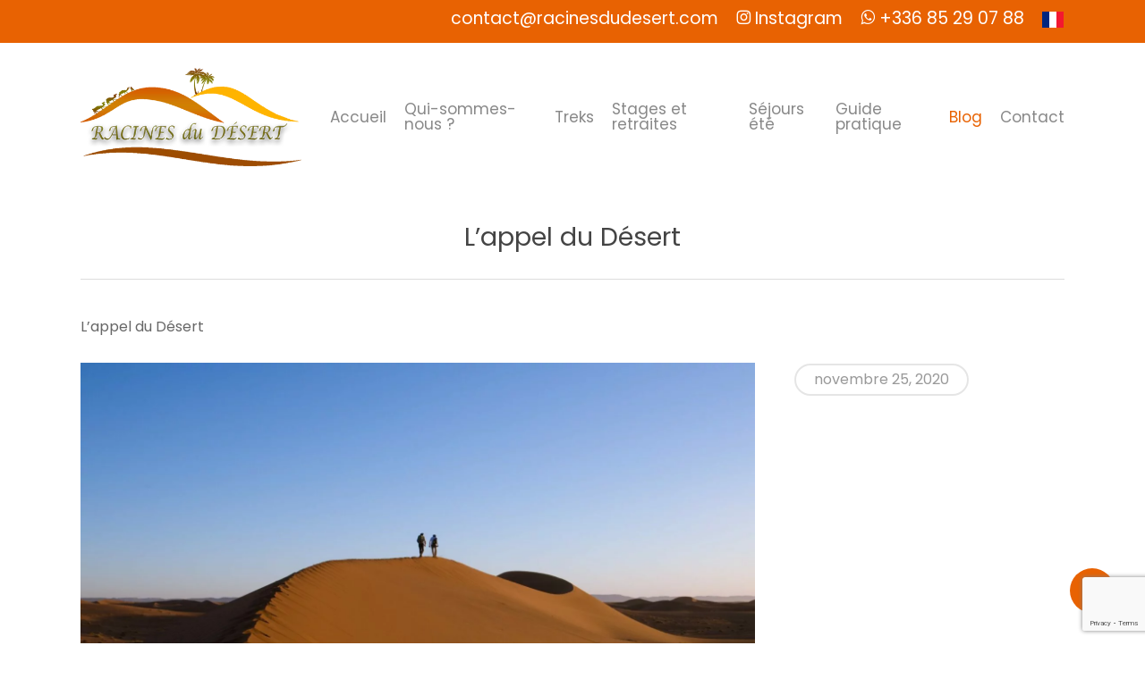

--- FILE ---
content_type: text/html; charset=UTF-8
request_url: https://racinesdudesert.com/portfolio/lappel-du-desert/
body_size: 13527
content:
<!doctype html><html lang="fr-FR" class="no-js"><head><meta charset="UTF-8"><meta name="viewport" content="width=device-width, initial-scale=1, maximum-scale=1, user-scalable=0" /><meta name='robots' content='index, follow, max-image-preview:large, max-snippet:-1, max-video-preview:-1' /><style>img:is([sizes="auto" i], [sizes^="auto," i]) { contain-intrinsic-size: 3000px 1500px }</style><meta name="uri-translation" content="on" /><link media="all" href="https://racinesdudesert.com/wp-content/cache/autoptimize/css/autoptimize_28eb6cb88a890d0d248caa29deb7bd01.css" rel="stylesheet"><title>L’appel du Désert &#8902; Racines du Désert</title><link rel="canonical" href="https://racinesdudesert.com/portfolio/lappel-du-desert/" /><meta property="og:locale" content="fr_FR" /><meta property="og:type" content="article" /><meta property="og:title" content="L’appel du Désert &#8902; Racines du Désert" /><meta property="og:url" content="https://racinesdudesert.com/portfolio/lappel-du-desert/" /><meta property="og:site_name" content="Racines du Désert" /><meta property="article:publisher" content="https://m.facebook.com/Racines-du-Dsert" /><meta property="og:image" content="https://racinesdudesert.com/wp-content/uploads/2020/11/DSC_0246-Mathieu-Chris-Dunes.jpg" /><meta property="og:image:width" content="1920" /><meta property="og:image:height" content="1272" /><meta property="og:image:type" content="image/jpeg" /><meta name="twitter:card" content="summary_large_image" /> <script type="application/ld+json" class="yoast-schema-graph">{"@context":"https://schema.org","@graph":[{"@type":"WebPage","@id":"https://racinesdudesert.com/portfolio/lappel-du-desert/","url":"https://racinesdudesert.com/portfolio/lappel-du-desert/","name":"L’appel du Désert &#8902; Racines du Désert","isPartOf":{"@id":"https://racinesdudesert.com/#website"},"primaryImageOfPage":{"@id":"https://racinesdudesert.com/portfolio/lappel-du-desert/#primaryimage"},"image":{"@id":"https://racinesdudesert.com/portfolio/lappel-du-desert/#primaryimage"},"thumbnailUrl":"https://racinesdudesert.com/wp-content/uploads/2020/11/DSC_0246-Mathieu-Chris-Dunes.jpg","datePublished":"2020-11-25T13:11:36+00:00","inLanguage":"fr-FR","potentialAction":[{"@type":"ReadAction","target":["https://racinesdudesert.com/portfolio/lappel-du-desert/"]}]},{"@type":"ImageObject","inLanguage":"fr-FR","@id":"https://racinesdudesert.com/portfolio/lappel-du-desert/#primaryimage","url":"https://racinesdudesert.com/wp-content/uploads/2020/11/DSC_0246-Mathieu-Chris-Dunes.jpg","contentUrl":"https://racinesdudesert.com/wp-content/uploads/2020/11/DSC_0246-Mathieu-Chris-Dunes.jpg","width":1920,"height":1272},{"@type":"WebSite","@id":"https://racinesdudesert.com/#website","url":"https://racinesdudesert.com/","name":"Racines du Désert","description":"Treks et randonnées, écotourisme, circuits dans le désert marocain","publisher":{"@id":"https://racinesdudesert.com/#organization"},"potentialAction":[{"@type":"SearchAction","target":{"@type":"EntryPoint","urlTemplate":"https://racinesdudesert.com/?s={search_term_string}"},"query-input":{"@type":"PropertyValueSpecification","valueRequired":true,"valueName":"search_term_string"}}],"inLanguage":"fr-FR"},{"@type":"Organization","@id":"https://racinesdudesert.com/#organization","name":"Racines Du Désert","url":"https://racinesdudesert.com/","logo":{"@type":"ImageObject","inLanguage":"fr-FR","@id":"https://racinesdudesert.com/#/schema/logo/image/","url":"https://racinesdudesert.com/wp-content/uploads/2020/12/racines-du-desert-logo.png","contentUrl":"https://racinesdudesert.com/wp-content/uploads/2020/12/racines-du-desert-logo.png","width":449,"height":200,"caption":"Racines Du Désert"},"image":{"@id":"https://racinesdudesert.com/#/schema/logo/image/"},"sameAs":["https://m.facebook.com/Racines-du-Dsert","https://www.instagram.com/racines_du_desert/"]}]}</script> <link rel='dns-prefetch' href='//fonts.googleapis.com' /><link rel='dns-prefetch' href='//www.googletagmanager.com' /><link rel="alternate" type="application/rss+xml" title="Racines du Désert &raquo; Flux" href="https://racinesdudesert.com/feed/" /><link rel="alternate" type="application/rss+xml" title="Racines du Désert &raquo; Flux des commentaires" href="https://racinesdudesert.com/comments/feed/" /> <script type="text/javascript">window._wpemojiSettings = {"baseUrl":"https:\/\/s.w.org\/images\/core\/emoji\/16.0.1\/72x72\/","ext":".png","svgUrl":"https:\/\/s.w.org\/images\/core\/emoji\/16.0.1\/svg\/","svgExt":".svg","source":{"concatemoji":"https:\/\/racinesdudesert.com\/wp-includes\/js\/wp-emoji-release.min.js?ver=6.8.3"}};
/*! This file is auto-generated */
!function(s,n){var o,i,e;function c(e){try{var t={supportTests:e,timestamp:(new Date).valueOf()};sessionStorage.setItem(o,JSON.stringify(t))}catch(e){}}function p(e,t,n){e.clearRect(0,0,e.canvas.width,e.canvas.height),e.fillText(t,0,0);var t=new Uint32Array(e.getImageData(0,0,e.canvas.width,e.canvas.height).data),a=(e.clearRect(0,0,e.canvas.width,e.canvas.height),e.fillText(n,0,0),new Uint32Array(e.getImageData(0,0,e.canvas.width,e.canvas.height).data));return t.every(function(e,t){return e===a[t]})}function u(e,t){e.clearRect(0,0,e.canvas.width,e.canvas.height),e.fillText(t,0,0);for(var n=e.getImageData(16,16,1,1),a=0;a<n.data.length;a++)if(0!==n.data[a])return!1;return!0}function f(e,t,n,a){switch(t){case"flag":return n(e,"\ud83c\udff3\ufe0f\u200d\u26a7\ufe0f","\ud83c\udff3\ufe0f\u200b\u26a7\ufe0f")?!1:!n(e,"\ud83c\udde8\ud83c\uddf6","\ud83c\udde8\u200b\ud83c\uddf6")&&!n(e,"\ud83c\udff4\udb40\udc67\udb40\udc62\udb40\udc65\udb40\udc6e\udb40\udc67\udb40\udc7f","\ud83c\udff4\u200b\udb40\udc67\u200b\udb40\udc62\u200b\udb40\udc65\u200b\udb40\udc6e\u200b\udb40\udc67\u200b\udb40\udc7f");case"emoji":return!a(e,"\ud83e\udedf")}return!1}function g(e,t,n,a){var r="undefined"!=typeof WorkerGlobalScope&&self instanceof WorkerGlobalScope?new OffscreenCanvas(300,150):s.createElement("canvas"),o=r.getContext("2d",{willReadFrequently:!0}),i=(o.textBaseline="top",o.font="600 32px Arial",{});return e.forEach(function(e){i[e]=t(o,e,n,a)}),i}function t(e){var t=s.createElement("script");t.src=e,t.defer=!0,s.head.appendChild(t)}"undefined"!=typeof Promise&&(o="wpEmojiSettingsSupports",i=["flag","emoji"],n.supports={everything:!0,everythingExceptFlag:!0},e=new Promise(function(e){s.addEventListener("DOMContentLoaded",e,{once:!0})}),new Promise(function(t){var n=function(){try{var e=JSON.parse(sessionStorage.getItem(o));if("object"==typeof e&&"number"==typeof e.timestamp&&(new Date).valueOf()<e.timestamp+604800&&"object"==typeof e.supportTests)return e.supportTests}catch(e){}return null}();if(!n){if("undefined"!=typeof Worker&&"undefined"!=typeof OffscreenCanvas&&"undefined"!=typeof URL&&URL.createObjectURL&&"undefined"!=typeof Blob)try{var e="postMessage("+g.toString()+"("+[JSON.stringify(i),f.toString(),p.toString(),u.toString()].join(",")+"));",a=new Blob([e],{type:"text/javascript"}),r=new Worker(URL.createObjectURL(a),{name:"wpTestEmojiSupports"});return void(r.onmessage=function(e){c(n=e.data),r.terminate(),t(n)})}catch(e){}c(n=g(i,f,p,u))}t(n)}).then(function(e){for(var t in e)n.supports[t]=e[t],n.supports.everything=n.supports.everything&&n.supports[t],"flag"!==t&&(n.supports.everythingExceptFlag=n.supports.everythingExceptFlag&&n.supports[t]);n.supports.everythingExceptFlag=n.supports.everythingExceptFlag&&!n.supports.flag,n.DOMReady=!1,n.readyCallback=function(){n.DOMReady=!0}}).then(function(){return e}).then(function(){var e;n.supports.everything||(n.readyCallback(),(e=n.source||{}).concatemoji?t(e.concatemoji):e.wpemoji&&e.twemoji&&(t(e.twemoji),t(e.wpemoji)))}))}((window,document),window._wpemojiSettings);</script> <style id='wp-emoji-styles-inline-css' type='text/css'>img.wp-smiley, img.emoji {
		display: inline !important;
		border: none !important;
		box-shadow: none !important;
		height: 1em !important;
		width: 1em !important;
		margin: 0 0.07em !important;
		vertical-align: -0.1em !important;
		background: none !important;
		padding: 0 !important;
	}</style><style id='global-styles-inline-css' type='text/css'>:root{--wp--preset--aspect-ratio--square: 1;--wp--preset--aspect-ratio--4-3: 4/3;--wp--preset--aspect-ratio--3-4: 3/4;--wp--preset--aspect-ratio--3-2: 3/2;--wp--preset--aspect-ratio--2-3: 2/3;--wp--preset--aspect-ratio--16-9: 16/9;--wp--preset--aspect-ratio--9-16: 9/16;--wp--preset--color--black: #000000;--wp--preset--color--cyan-bluish-gray: #abb8c3;--wp--preset--color--white: #ffffff;--wp--preset--color--pale-pink: #f78da7;--wp--preset--color--vivid-red: #cf2e2e;--wp--preset--color--luminous-vivid-orange: #ff6900;--wp--preset--color--luminous-vivid-amber: #fcb900;--wp--preset--color--light-green-cyan: #7bdcb5;--wp--preset--color--vivid-green-cyan: #00d084;--wp--preset--color--pale-cyan-blue: #8ed1fc;--wp--preset--color--vivid-cyan-blue: #0693e3;--wp--preset--color--vivid-purple: #9b51e0;--wp--preset--gradient--vivid-cyan-blue-to-vivid-purple: linear-gradient(135deg,rgba(6,147,227,1) 0%,rgb(155,81,224) 100%);--wp--preset--gradient--light-green-cyan-to-vivid-green-cyan: linear-gradient(135deg,rgb(122,220,180) 0%,rgb(0,208,130) 100%);--wp--preset--gradient--luminous-vivid-amber-to-luminous-vivid-orange: linear-gradient(135deg,rgba(252,185,0,1) 0%,rgba(255,105,0,1) 100%);--wp--preset--gradient--luminous-vivid-orange-to-vivid-red: linear-gradient(135deg,rgba(255,105,0,1) 0%,rgb(207,46,46) 100%);--wp--preset--gradient--very-light-gray-to-cyan-bluish-gray: linear-gradient(135deg,rgb(238,238,238) 0%,rgb(169,184,195) 100%);--wp--preset--gradient--cool-to-warm-spectrum: linear-gradient(135deg,rgb(74,234,220) 0%,rgb(151,120,209) 20%,rgb(207,42,186) 40%,rgb(238,44,130) 60%,rgb(251,105,98) 80%,rgb(254,248,76) 100%);--wp--preset--gradient--blush-light-purple: linear-gradient(135deg,rgb(255,206,236) 0%,rgb(152,150,240) 100%);--wp--preset--gradient--blush-bordeaux: linear-gradient(135deg,rgb(254,205,165) 0%,rgb(254,45,45) 50%,rgb(107,0,62) 100%);--wp--preset--gradient--luminous-dusk: linear-gradient(135deg,rgb(255,203,112) 0%,rgb(199,81,192) 50%,rgb(65,88,208) 100%);--wp--preset--gradient--pale-ocean: linear-gradient(135deg,rgb(255,245,203) 0%,rgb(182,227,212) 50%,rgb(51,167,181) 100%);--wp--preset--gradient--electric-grass: linear-gradient(135deg,rgb(202,248,128) 0%,rgb(113,206,126) 100%);--wp--preset--gradient--midnight: linear-gradient(135deg,rgb(2,3,129) 0%,rgb(40,116,252) 100%);--wp--preset--font-size--small: 13px;--wp--preset--font-size--medium: 20px;--wp--preset--font-size--large: 36px;--wp--preset--font-size--x-large: 42px;--wp--preset--spacing--20: 0.44rem;--wp--preset--spacing--30: 0.67rem;--wp--preset--spacing--40: 1rem;--wp--preset--spacing--50: 1.5rem;--wp--preset--spacing--60: 2.25rem;--wp--preset--spacing--70: 3.38rem;--wp--preset--spacing--80: 5.06rem;--wp--preset--shadow--natural: 6px 6px 9px rgba(0, 0, 0, 0.2);--wp--preset--shadow--deep: 12px 12px 50px rgba(0, 0, 0, 0.4);--wp--preset--shadow--sharp: 6px 6px 0px rgba(0, 0, 0, 0.2);--wp--preset--shadow--outlined: 6px 6px 0px -3px rgba(255, 255, 255, 1), 6px 6px rgba(0, 0, 0, 1);--wp--preset--shadow--crisp: 6px 6px 0px rgba(0, 0, 0, 1);}:root { --wp--style--global--content-size: 1300px;--wp--style--global--wide-size: 1300px; }:where(body) { margin: 0; }.wp-site-blocks > .alignleft { float: left; margin-right: 2em; }.wp-site-blocks > .alignright { float: right; margin-left: 2em; }.wp-site-blocks > .aligncenter { justify-content: center; margin-left: auto; margin-right: auto; }:where(.is-layout-flex){gap: 0.5em;}:where(.is-layout-grid){gap: 0.5em;}.is-layout-flow > .alignleft{float: left;margin-inline-start: 0;margin-inline-end: 2em;}.is-layout-flow > .alignright{float: right;margin-inline-start: 2em;margin-inline-end: 0;}.is-layout-flow > .aligncenter{margin-left: auto !important;margin-right: auto !important;}.is-layout-constrained > .alignleft{float: left;margin-inline-start: 0;margin-inline-end: 2em;}.is-layout-constrained > .alignright{float: right;margin-inline-start: 2em;margin-inline-end: 0;}.is-layout-constrained > .aligncenter{margin-left: auto !important;margin-right: auto !important;}.is-layout-constrained > :where(:not(.alignleft):not(.alignright):not(.alignfull)){max-width: var(--wp--style--global--content-size);margin-left: auto !important;margin-right: auto !important;}.is-layout-constrained > .alignwide{max-width: var(--wp--style--global--wide-size);}body .is-layout-flex{display: flex;}.is-layout-flex{flex-wrap: wrap;align-items: center;}.is-layout-flex > :is(*, div){margin: 0;}body .is-layout-grid{display: grid;}.is-layout-grid > :is(*, div){margin: 0;}body{padding-top: 0px;padding-right: 0px;padding-bottom: 0px;padding-left: 0px;}:root :where(.wp-element-button, .wp-block-button__link){background-color: #32373c;border-width: 0;color: #fff;font-family: inherit;font-size: inherit;line-height: inherit;padding: calc(0.667em + 2px) calc(1.333em + 2px);text-decoration: none;}.has-black-color{color: var(--wp--preset--color--black) !important;}.has-cyan-bluish-gray-color{color: var(--wp--preset--color--cyan-bluish-gray) !important;}.has-white-color{color: var(--wp--preset--color--white) !important;}.has-pale-pink-color{color: var(--wp--preset--color--pale-pink) !important;}.has-vivid-red-color{color: var(--wp--preset--color--vivid-red) !important;}.has-luminous-vivid-orange-color{color: var(--wp--preset--color--luminous-vivid-orange) !important;}.has-luminous-vivid-amber-color{color: var(--wp--preset--color--luminous-vivid-amber) !important;}.has-light-green-cyan-color{color: var(--wp--preset--color--light-green-cyan) !important;}.has-vivid-green-cyan-color{color: var(--wp--preset--color--vivid-green-cyan) !important;}.has-pale-cyan-blue-color{color: var(--wp--preset--color--pale-cyan-blue) !important;}.has-vivid-cyan-blue-color{color: var(--wp--preset--color--vivid-cyan-blue) !important;}.has-vivid-purple-color{color: var(--wp--preset--color--vivid-purple) !important;}.has-black-background-color{background-color: var(--wp--preset--color--black) !important;}.has-cyan-bluish-gray-background-color{background-color: var(--wp--preset--color--cyan-bluish-gray) !important;}.has-white-background-color{background-color: var(--wp--preset--color--white) !important;}.has-pale-pink-background-color{background-color: var(--wp--preset--color--pale-pink) !important;}.has-vivid-red-background-color{background-color: var(--wp--preset--color--vivid-red) !important;}.has-luminous-vivid-orange-background-color{background-color: var(--wp--preset--color--luminous-vivid-orange) !important;}.has-luminous-vivid-amber-background-color{background-color: var(--wp--preset--color--luminous-vivid-amber) !important;}.has-light-green-cyan-background-color{background-color: var(--wp--preset--color--light-green-cyan) !important;}.has-vivid-green-cyan-background-color{background-color: var(--wp--preset--color--vivid-green-cyan) !important;}.has-pale-cyan-blue-background-color{background-color: var(--wp--preset--color--pale-cyan-blue) !important;}.has-vivid-cyan-blue-background-color{background-color: var(--wp--preset--color--vivid-cyan-blue) !important;}.has-vivid-purple-background-color{background-color: var(--wp--preset--color--vivid-purple) !important;}.has-black-border-color{border-color: var(--wp--preset--color--black) !important;}.has-cyan-bluish-gray-border-color{border-color: var(--wp--preset--color--cyan-bluish-gray) !important;}.has-white-border-color{border-color: var(--wp--preset--color--white) !important;}.has-pale-pink-border-color{border-color: var(--wp--preset--color--pale-pink) !important;}.has-vivid-red-border-color{border-color: var(--wp--preset--color--vivid-red) !important;}.has-luminous-vivid-orange-border-color{border-color: var(--wp--preset--color--luminous-vivid-orange) !important;}.has-luminous-vivid-amber-border-color{border-color: var(--wp--preset--color--luminous-vivid-amber) !important;}.has-light-green-cyan-border-color{border-color: var(--wp--preset--color--light-green-cyan) !important;}.has-vivid-green-cyan-border-color{border-color: var(--wp--preset--color--vivid-green-cyan) !important;}.has-pale-cyan-blue-border-color{border-color: var(--wp--preset--color--pale-cyan-blue) !important;}.has-vivid-cyan-blue-border-color{border-color: var(--wp--preset--color--vivid-cyan-blue) !important;}.has-vivid-purple-border-color{border-color: var(--wp--preset--color--vivid-purple) !important;}.has-vivid-cyan-blue-to-vivid-purple-gradient-background{background: var(--wp--preset--gradient--vivid-cyan-blue-to-vivid-purple) !important;}.has-light-green-cyan-to-vivid-green-cyan-gradient-background{background: var(--wp--preset--gradient--light-green-cyan-to-vivid-green-cyan) !important;}.has-luminous-vivid-amber-to-luminous-vivid-orange-gradient-background{background: var(--wp--preset--gradient--luminous-vivid-amber-to-luminous-vivid-orange) !important;}.has-luminous-vivid-orange-to-vivid-red-gradient-background{background: var(--wp--preset--gradient--luminous-vivid-orange-to-vivid-red) !important;}.has-very-light-gray-to-cyan-bluish-gray-gradient-background{background: var(--wp--preset--gradient--very-light-gray-to-cyan-bluish-gray) !important;}.has-cool-to-warm-spectrum-gradient-background{background: var(--wp--preset--gradient--cool-to-warm-spectrum) !important;}.has-blush-light-purple-gradient-background{background: var(--wp--preset--gradient--blush-light-purple) !important;}.has-blush-bordeaux-gradient-background{background: var(--wp--preset--gradient--blush-bordeaux) !important;}.has-luminous-dusk-gradient-background{background: var(--wp--preset--gradient--luminous-dusk) !important;}.has-pale-ocean-gradient-background{background: var(--wp--preset--gradient--pale-ocean) !important;}.has-electric-grass-gradient-background{background: var(--wp--preset--gradient--electric-grass) !important;}.has-midnight-gradient-background{background: var(--wp--preset--gradient--midnight) !important;}.has-small-font-size{font-size: var(--wp--preset--font-size--small) !important;}.has-medium-font-size{font-size: var(--wp--preset--font-size--medium) !important;}.has-large-font-size{font-size: var(--wp--preset--font-size--large) !important;}.has-x-large-font-size{font-size: var(--wp--preset--font-size--x-large) !important;}
:where(.wp-block-post-template.is-layout-flex){gap: 1.25em;}:where(.wp-block-post-template.is-layout-grid){gap: 1.25em;}
:where(.wp-block-columns.is-layout-flex){gap: 2em;}:where(.wp-block-columns.is-layout-grid){gap: 2em;}
:root :where(.wp-block-pullquote){font-size: 1.5em;line-height: 1.6;}</style><style id='salient-social-inline-css' type='text/css'>.sharing-default-minimal .nectar-love.loved,
  body .nectar-social[data-color-override="override"].fixed > a:before, 
  body .nectar-social[data-color-override="override"].fixed .nectar-social-inner a,
  .sharing-default-minimal .nectar-social[data-color-override="override"] .nectar-social-inner a:hover,
  .nectar-social.vertical[data-color-override="override"] .nectar-social-inner a:hover {
    background-color: #e86202;
  }
  .nectar-social.hover .nectar-love.loved,
  .nectar-social.hover > .nectar-love-button a:hover,
  .nectar-social[data-color-override="override"].hover > div a:hover,
  #single-below-header .nectar-social[data-color-override="override"].hover > div a:hover,
  .nectar-social[data-color-override="override"].hover .share-btn:hover,
  .sharing-default-minimal .nectar-social[data-color-override="override"] .nectar-social-inner a {
    border-color: #e86202;
  }
  #single-below-header .nectar-social.hover .nectar-love.loved i,
  #single-below-header .nectar-social.hover[data-color-override="override"] a:hover,
  #single-below-header .nectar-social.hover[data-color-override="override"] a:hover i,
  #single-below-header .nectar-social.hover .nectar-love-button a:hover i,
  .nectar-love:hover i,
  .hover .nectar-love:hover .total_loves,
  .nectar-love.loved i,
  .nectar-social.hover .nectar-love.loved .total_loves,
  .nectar-social.hover .share-btn:hover, 
  .nectar-social[data-color-override="override"].hover .nectar-social-inner a:hover,
  .nectar-social[data-color-override="override"].hover > div:hover span,
  .sharing-default-minimal .nectar-social[data-color-override="override"] .nectar-social-inner a:not(:hover) i,
  .sharing-default-minimal .nectar-social[data-color-override="override"] .nectar-social-inner a:not(:hover) {
    color: #e86202;
  }</style><link rel='stylesheet' id='nectar_default_font_open_sans-css' href='https://fonts.googleapis.com/css?family=Open+Sans%3A300%2C400%2C600%2C700&#038;subset=latin%2Clatin-ext' type='text/css' media='all' /><link rel='stylesheet' id='salient-wp-menu-dynamic-css' href='https://racinesdudesert.com/wp-content/cache/autoptimize/css/autoptimize_single_d7db0ac4f7fccb30f70ad595708d4c81.css?ver=18552' type='text/css' media='all' /><style id='dynamic-css-inline-css' type='text/css'>#header-space{background-color:#ffffff}@media only screen and (min-width:1000px){body #ajax-content-wrap.no-scroll{min-height:calc(100vh - 208px);height:calc(100vh - 208px)!important;}}@media only screen and (min-width:1000px){#page-header-wrap.fullscreen-header,#page-header-wrap.fullscreen-header #page-header-bg,html:not(.nectar-box-roll-loaded) .nectar-box-roll > #page-header-bg.fullscreen-header,.nectar_fullscreen_zoom_recent_projects,#nectar_fullscreen_rows:not(.afterLoaded) > div{height:calc(100vh - 207px);}.wpb_row.vc_row-o-full-height.top-level,.wpb_row.vc_row-o-full-height.top-level > .col.span_12{min-height:calc(100vh - 207px);}html:not(.nectar-box-roll-loaded) .nectar-box-roll > #page-header-bg.fullscreen-header{top:208px;}.nectar-slider-wrap[data-fullscreen="true"]:not(.loaded),.nectar-slider-wrap[data-fullscreen="true"]:not(.loaded) .swiper-container{height:calc(100vh - 206px)!important;}.admin-bar .nectar-slider-wrap[data-fullscreen="true"]:not(.loaded),.admin-bar .nectar-slider-wrap[data-fullscreen="true"]:not(.loaded) .swiper-container{height:calc(100vh - 206px - 32px)!important;}}.admin-bar[class*="page-template-template-no-header"] .wpb_row.vc_row-o-full-height.top-level,.admin-bar[class*="page-template-template-no-header"] .wpb_row.vc_row-o-full-height.top-level > .col.span_12{min-height:calc(100vh - 32px);}body[class*="page-template-template-no-header"] .wpb_row.vc_row-o-full-height.top-level,body[class*="page-template-template-no-header"] .wpb_row.vc_row-o-full-height.top-level > .col.span_12{min-height:100vh;}@media only screen and (max-width:999px){.using-mobile-browser #nectar_fullscreen_rows:not(.afterLoaded):not([data-mobile-disable="on"]) > div{height:calc(100vh - 100px);}.using-mobile-browser .wpb_row.vc_row-o-full-height.top-level,.using-mobile-browser .wpb_row.vc_row-o-full-height.top-level > .col.span_12,[data-permanent-transparent="1"].using-mobile-browser .wpb_row.vc_row-o-full-height.top-level,[data-permanent-transparent="1"].using-mobile-browser .wpb_row.vc_row-o-full-height.top-level > .col.span_12{min-height:calc(100vh - 100px);}html:not(.nectar-box-roll-loaded) .nectar-box-roll > #page-header-bg.fullscreen-header,.nectar_fullscreen_zoom_recent_projects,.nectar-slider-wrap[data-fullscreen="true"]:not(.loaded),.nectar-slider-wrap[data-fullscreen="true"]:not(.loaded) .swiper-container,#nectar_fullscreen_rows:not(.afterLoaded):not([data-mobile-disable="on"]) > div{height:calc(100vh - 47px);}.wpb_row.vc_row-o-full-height.top-level,.wpb_row.vc_row-o-full-height.top-level > .col.span_12{min-height:calc(100vh - 47px);}body[data-transparent-header="false"] #ajax-content-wrap.no-scroll{min-height:calc(100vh - 47px);height:calc(100vh - 47px);}}.screen-reader-text,.nectar-skip-to-content:not(:focus){border:0;clip:rect(1px,1px,1px,1px);clip-path:inset(50%);height:1px;margin:-1px;overflow:hidden;padding:0;position:absolute!important;width:1px;word-wrap:normal!important;}.row .col img:not([srcset]){width:auto;}.row .col img.img-with-animation.nectar-lazy:not([srcset]){width:100%;}
body.material #header-secondary-outer nav >ul >li >a {
    font-size: 19px !important;
}
.wpcf7-form p span.required {
    color: #FF0000;
}
@media screen and (min-width: 680px) {
.right-text-align-on-desktop {
    text-align: right;
}
}
.nectar-fancy-ul li:not(:last-child) {
    margin-bottom: 15px;
}
.vignette h2 {
    font-size: 23px;
}
.vignette ul li {
    margin-bottom: 0 !important;
    font-size: 13px;
    padding-left: 28px !important;
}
.vignette p {
    font-size: 13px;
    line-height: 20px;
}
.vignette .wpb_text_column.wpb_content_element {
    margin-bottom: 8px !important;
}
#footer-outer .row {
    padding: 40px 0 0 0;
}
#contact-right .icon-default-style:before {
    font-size: 22px;
    vertical-align: top;
}
#contact-right .icon-envelope:before {
    font-size: 18px;
}
#contact-right .iwithtext .iwt-text {
    padding-left: 43px;
}
#contact-right .iwithtext {
    margin-bottom: 13px;
}
.single-post #author-bio {
    display: none !important;
}</style><link rel='stylesheet' id='redux-google-fonts-salient_redux-css' href='https://fonts.googleapis.com/css?family=Poppins%3A400%2C600%2C400italic&#038;subset=latin&#038;ver=6.8.3' type='text/css' media='all' /> <script type="text/javascript" src="https://racinesdudesert.com/wp-includes/js/jquery/jquery.min.js?ver=3.7.1" id="jquery-core-js"></script> <script></script><link rel="https://api.w.org/" href="https://racinesdudesert.com/wp-json/" /><link rel="EditURI" type="application/rsd+xml" title="RSD" href="https://racinesdudesert.com/xmlrpc.php?rsd" /><meta name="generator" content="WordPress 6.8.3" /><link rel='shortlink' href='https://racinesdudesert.com/?p=189' /><link rel="alternate" title="oEmbed (JSON)" type="application/json+oembed" href="https://racinesdudesert.com/wp-json/oembed/1.0/embed?url=https%3A%2F%2Fracinesdudesert.com%2Fportfolio%2Flappel-du-desert%2F" /><link rel="alternate" title="oEmbed (XML)" type="text/xml+oembed" href="https://racinesdudesert.com/wp-json/oembed/1.0/embed?url=https%3A%2F%2Fracinesdudesert.com%2Fportfolio%2Flappel-du-desert%2F&#038;format=xml" /><meta name="generator" content="Site Kit by Google 1.153.0" /> <script>document.documentElement.className = document.documentElement.className.replace('no-js', 'js');</script> <style>.no-js img.lazyload {
				display: none;
			}

			figure.wp-block-image img.lazyloading {
				min-width: 150px;
			}

						.lazyload, .lazyloading {
				opacity: 0;
			}

			.lazyloaded {
				opacity: 1;
				transition: opacity 400ms;
				transition-delay: 0ms;
			}</style> <script type="text/javascript">var root = document.getElementsByTagName( "html" )[0]; root.setAttribute( "class", "js" );</script><meta name="generator" content="Powered by WPBakery Page Builder - drag and drop page builder for WordPress."/><style type="text/css">.broken_link, a.broken_link {
	text-decoration: line-through;
}</style><link rel="icon" href="https://racinesdudesert.com/wp-content/uploads/2022/07/cropped-logo-carre-WordPress-R-32x32.jpg" sizes="32x32" /><link rel="icon" href="https://racinesdudesert.com/wp-content/uploads/2022/07/cropped-logo-carre-WordPress-R-192x192.jpg" sizes="192x192" /><link rel="apple-touch-icon" href="https://racinesdudesert.com/wp-content/uploads/2022/07/cropped-logo-carre-WordPress-R-180x180.jpg" /><meta name="msapplication-TileImage" content="https://racinesdudesert.com/wp-content/uploads/2022/07/cropped-logo-carre-WordPress-R-270x270.jpg" /> <noscript><style>.wpb_animate_when_almost_visible { opacity: 1; }</style></noscript></head><body class="wp-singular portfolio-template-default single single-portfolio postid-189 wp-theme-salient wp-child-theme-racinesdudesert material wpb-js-composer js-comp-ver-7.8.2 vc_responsive" data-footer-reveal="false" data-footer-reveal-shadow="none" data-header-format="default" data-body-border="off" data-boxed-style="" data-header-breakpoint="1000" data-dropdown-style="minimal" data-cae="easeOutCubic" data-cad="750" data-megamenu-width="contained" data-aie="none" data-ls="fancybox" data-apte="standard" data-hhun="0" data-fancy-form-rcs="default" data-form-style="default" data-form-submit="regular" data-is="minimal" data-button-style="slightly_rounded_shadow" data-user-account-button="false" data-flex-cols="true" data-col-gap="default" data-header-inherit-rc="false" data-header-search="false" data-animated-anchors="true" data-ajax-transitions="false" data-full-width-header="false" data-slide-out-widget-area="true" data-slide-out-widget-area-style="slide-out-from-right" data-user-set-ocm="off" data-loading-animation="none" data-bg-header="false" data-responsive="1" data-ext-responsive="true" data-ext-padding="90" data-header-resize="1" data-header-color="custom" data-cart="false" data-remove-m-parallax="" data-remove-m-video-bgs="" data-m-animate="0" data-force-header-trans-color="light" data-smooth-scrolling="0" data-permanent-transparent="false" > <script type="text/javascript">(function(window, document) {

		document.documentElement.classList.remove("no-js");

		if(navigator.userAgent.match(/(Android|iPod|iPhone|iPad|BlackBerry|IEMobile|Opera Mini)/)) {
			document.body.className += " using-mobile-browser mobile ";
		}
		if(navigator.userAgent.match(/Mac/) && navigator.maxTouchPoints && navigator.maxTouchPoints > 2) {
			document.body.className += " using-ios-device ";
		}

		if( !("ontouchstart" in window) ) {

			var body = document.querySelector("body");
			var winW = window.innerWidth;
			var bodyW = body.clientWidth;

			if (winW > bodyW + 4) {
				body.setAttribute("style", "--scroll-bar-w: " + (winW - bodyW - 4) + "px");
			} else {
				body.setAttribute("style", "--scroll-bar-w: 0px");
			}
		}

	 })(window, document);</script><a href="#ajax-content-wrap" class="nectar-skip-to-content">Skip to main content</a><div class="ocm-effect-wrap"><div class="ocm-effect-wrap-inner"><div id="header-space"  data-header-mobile-fixed='1'></div><div id="header-outer" data-has-menu="true" data-has-buttons="no" data-header-button_style="default" data-using-pr-menu="false" data-mobile-fixed="1" data-ptnm="false" data-lhe="default" data-user-set-bg="#ffffff" data-format="default" data-permanent-transparent="false" data-megamenu-rt="0" data-remove-fixed="0" data-header-resize="1" data-cart="false" data-transparency-option="" data-box-shadow="large" data-shrink-num="30" data-using-secondary="1" data-using-logo="1" data-logo-height="110" data-m-logo-height="24" data-padding="28" data-full-width="false" data-condense="false" ><div id="header-secondary-outer" class="default" data-mobile="default" data-remove-fixed="0" data-lhe="default" data-secondary-text="false" data-full-width="false" data-mobile-fixed="1" data-permanent-transparent="false" ><div class="container"><nav><ul class="sf-menu"><li id="menu-item-64" class="menu-item menu-item-type-custom menu-item-object-custom nectar-regular-menu-item menu-item-64"><a href="mailto:contact@racinesdudesert.com"><span class="menu-title-text">contact@racinesdudesert.com</span></a></li><li id="menu-item-1269" class="menu-item menu-item-type-custom menu-item-object-custom nectar-regular-menu-item menu-item-1269"><a href="https://www.instagram.com/p/CPgYAA_LtMm/?utm_source=ig_web_copy_link"><span class="menu-title-text"><i class="fab fa-instagram"></i> Instagram</span></a></li><li id="menu-item-1490" class="menu-item menu-item-type-custom menu-item-object-custom nectar-regular-menu-item menu-item-1490"><a target="_blank" rel="noopener" href="https://wa.me/33685290788"><span class="menu-title-text"><i class="fab fa-whatsapp"></i> +336 85 29 07 88</span></a></li><li class="menu-item menu-item-gtranslate menu-item-has-children notranslate"><a href="#" data-gt-lang="fr" class="gt-current-wrapper notranslate"><img data-src="https://racinesdudesert.com/wp-content/plugins/gtranslate/flags/svg/fr.svg" width="24" height="24" alt="fr" src="[data-uri]" class="lazyload" style="--smush-placeholder-width: 24px; --smush-placeholder-aspect-ratio: 24/24;"></a><ul class="dropdown-menu sub-menu"><li class="menu-item menu-item-gtranslate-child"><a href="#" data-gt-lang="en" class="notranslate"><img data-src="https://racinesdudesert.com/wp-content/plugins/gtranslate/flags/svg/en.svg" width="24" height="24" alt="en" src="[data-uri]" class="lazyload" style="--smush-placeholder-width: 24px; --smush-placeholder-aspect-ratio: 24/24;"></a></li><li class="menu-item menu-item-gtranslate-child"><a href="#" data-gt-lang="fr" class="gt-current-lang notranslate"><img data-src="https://racinesdudesert.com/wp-content/plugins/gtranslate/flags/svg/fr.svg" width="24" height="24" alt="fr" src="[data-uri]" class="lazyload" style="--smush-placeholder-width: 24px; --smush-placeholder-aspect-ratio: 24/24;"></a></li></ul></li></ul></nav></div></div><div id="search-outer" class="nectar"><div id="search"><div class="container"><div id="search-box"><div class="inner-wrap"><div class="col span_12"><form role="search" action="https://racinesdudesert.com/" method="GET"> <input type="text" name="s"  value="" aria-label="Search" placeholder="Search" /> <span>Hit enter to search or ESC to close</span></form></div></div></div><div id="close"><a href="#" role="button"><span class="screen-reader-text">Close Search</span> <span class="close-wrap"> <span class="close-line close-line1" role="presentation"></span> <span class="close-line close-line2" role="presentation"></span> </span> </a></div></div></div></div><header id="top"><div class="container"><div class="row"><div class="col span_3"> <a id="logo" href="https://racinesdudesert.com" data-supplied-ml-starting-dark="false" data-supplied-ml-starting="false" data-supplied-ml="false" > <img class="stnd skip-lazy dark-version" width="449" height="200" alt="Racines du Désert" src="https://racinesdudesert.com/wp-content/uploads/2022/12/racines-du-desert-logo.png"  /> </a></div><div class="col span_9 col_last"><div class="nectar-mobile-only mobile-header"><div class="inner"></div></div><div class="slide-out-widget-area-toggle mobile-icon slide-out-from-right" data-custom-color="false" data-icon-animation="simple-transform"><div> <a href="#slide-out-widget-area" role="button" aria-label="Navigation Menu" aria-expanded="false" class="closed"> <span class="screen-reader-text">Menu</span><span aria-hidden="true"> <i class="lines-button x2"> <i class="lines"></i> </i> </span> </a></div></div><nav aria-label="Main Menu"><ul class="sf-menu"><li id="menu-item-2027" class="menu-item menu-item-type-post_type menu-item-object-page menu-item-home nectar-regular-menu-item menu-item-2027"><a href="https://racinesdudesert.com/"><span class="menu-title-text">Accueil</span></a></li><li id="menu-item-49" class="menu-item menu-item-type-post_type menu-item-object-page nectar-regular-menu-item menu-item-49"><a href="https://racinesdudesert.com/qui-sommes-nous/"><span class="menu-title-text">Qui-sommes-nous ?</span></a></li><li id="menu-item-3444" class="menu-item menu-item-type-post_type menu-item-object-page menu-item-has-children nectar-regular-menu-item menu-item-3444"><a href="https://racinesdudesert.com/treks/" aria-haspopup="true" aria-expanded="false"><span class="menu-title-text">Treks</span></a><ul class="sub-menu"><li id="menu-item-412" class="menu-item menu-item-type-custom menu-item-object-custom nectar-regular-menu-item menu-item-412"><a href="/treks/#treks-courts"><span class="menu-title-text">Treks courts</span></a></li><li id="menu-item-413" class="menu-item menu-item-type-custom menu-item-object-custom nectar-regular-menu-item menu-item-413"><a href="/treks/#treks-longs"><span class="menu-title-text">Treks longs</span></a></li><li id="menu-item-414" class="menu-item menu-item-type-custom menu-item-object-custom nectar-regular-menu-item menu-item-414"><a href="/treks/#treks-mixtes"><span class="menu-title-text">Treks mixtes</span></a></li><li id="menu-item-415" class="menu-item menu-item-type-custom menu-item-object-custom nectar-regular-menu-item menu-item-415"><a href="/treks/#treks-sur-mesure"><span class="menu-title-text">Treks sur-mesure</span></a></li></ul></li><li id="menu-item-3710" class="menu-item menu-item-type-custom menu-item-object-custom nectar-regular-menu-item menu-item-3710"><a href="https://racinesdudesert.com/stages-retraites-d%C3%A9sert/"><span class="menu-title-text">Stages et retraites</span></a></li><li id="menu-item-1747" class="menu-item menu-item-type-post_type menu-item-object-page menu-item-has-children nectar-regular-menu-item menu-item-1747"><a href="https://racinesdudesert.com/sejours-ete/" aria-haspopup="true" aria-expanded="false"><span class="menu-title-text">Séjours été</span></a><ul class="sub-menu"><li id="menu-item-1751" class="menu-item menu-item-type-custom menu-item-object-custom nectar-regular-menu-item menu-item-1751"><a href="https://racinesdudesert.com/sejours-ete/#montagne"><span class="menu-title-text">Treks montagne</span></a></li><li id="menu-item-407" class="menu-item menu-item-type-custom menu-item-object-custom nectar-regular-menu-item menu-item-407"><a href="https://racinesdudesert.com/sejours-ete/#circuits"><span class="menu-title-text">Circuits Sud Maroc</span></a></li></ul></li><li id="menu-item-293" class="menu-item menu-item-type-post_type menu-item-object-page menu-item-has-children nectar-regular-menu-item menu-item-293"><a href="https://racinesdudesert.com/materiel-a-emporter/" aria-haspopup="true" aria-expanded="false"><span class="menu-title-text">Guide pratique</span></a><ul class="sub-menu"><li id="menu-item-454" class="menu-item menu-item-type-post_type menu-item-object-page nectar-regular-menu-item menu-item-454"><a href="https://racinesdudesert.com/quel-trek-choisir/"><span class="menu-title-text">Quel trek choisir ?</span></a></li><li id="menu-item-290" class="menu-item menu-item-type-post_type menu-item-object-page nectar-regular-menu-item menu-item-290"><a href="https://racinesdudesert.com/materiel-a-emporter/"><span class="menu-title-text">Matériel à emporter</span></a></li><li id="menu-item-289" class="menu-item menu-item-type-post_type menu-item-object-page nectar-regular-menu-item menu-item-289"><a href="https://racinesdudesert.com/mhamid-el-ghizlane/"><span class="menu-title-text">M’Hamid el Ghizlane</span></a></li><li id="menu-item-3814" class="menu-item menu-item-type-post_type menu-item-object-page nectar-regular-menu-item menu-item-3814"><a href="https://racinesdudesert.com/le-bivouac-fixe/"><span class="menu-title-text">Le bivouac fixe</span></a></li><li id="menu-item-223" class="menu-item menu-item-type-post_type menu-item-object-page nectar-regular-menu-item menu-item-223"><a href="https://racinesdudesert.com/les-modalites/"><span class="menu-title-text">Les modalités</span></a></li><li id="menu-item-222" class="menu-item menu-item-type-post_type menu-item-object-page nectar-regular-menu-item menu-item-222"><a href="https://racinesdudesert.com/foire-aux-questions/"><span class="menu-title-text">Foire aux questions</span></a></li></ul></li><li id="menu-item-13" class="menu-item menu-item-type-post_type menu-item-object-page current_page_parent nectar-regular-menu-item menu-item-13"><a href="https://racinesdudesert.com/blog/"><span class="menu-title-text">Blog</span></a></li><li id="menu-item-99" class="menu-item menu-item-type-post_type menu-item-object-page nectar-regular-menu-item menu-item-99"><a href="https://racinesdudesert.com/contact/"><span class="menu-title-text">Contact</span></a></li></ul><ul class="buttons sf-menu" data-user-set-ocm="off"></ul></nav></div></div></div></header></div><div id="ajax-content-wrap"><div id="regular_portfolio"  data-featured-img="https://racinesdudesert.com/wp-content/uploads/2020/11/DSC_0246-Mathieu-Chris-Dunes.jpg"><div class="row project-title"><div class="container"><div class="title-wrap"><div class="col span_12 section-title  "><h1>L’appel du Désert</h1></div></div></div></div><div class="container-wrap" data-nav-pos="after_project" data-rm-header="false"><div class="container main-content"><div class="row  "><p id="breadcrumbs" class="yoast"><span><span class="breadcrumb_last" aria-current="page">L’appel du Désert</span></span></p><div class="post-area col span_9"> <img width="1920" height="1272" src="https://racinesdudesert.com/wp-content/uploads/2020/11/DSC_0246-Mathieu-Chris-Dunes.jpg" class="attachment-full size-full wp-post-image" alt="" title="" decoding="async" fetchpriority="high" srcset="https://racinesdudesert.com/wp-content/uploads/2020/11/DSC_0246-Mathieu-Chris-Dunes.jpg 1920w, https://racinesdudesert.com/wp-content/uploads/2020/11/DSC_0246-Mathieu-Chris-Dunes-300x199.jpg 300w, https://racinesdudesert.com/wp-content/uploads/2020/11/DSC_0246-Mathieu-Chris-Dunes-1024x678.jpg 1024w, https://racinesdudesert.com/wp-content/uploads/2020/11/DSC_0246-Mathieu-Chris-Dunes-768x509.jpg 768w, https://racinesdudesert.com/wp-content/uploads/2020/11/DSC_0246-Mathieu-Chris-Dunes-1536x1018.jpg 1536w" sizes="(max-width: 1920px) 100vw, 1920px" /><div class="comments-section"><div class="comment-wrap " data-midnight="dark" data-comments-open="true"><div id="respond" class="comment-respond"><h3 id="reply-title" class="comment-reply-title">Leave a Reply <small><a rel="nofollow" id="cancel-comment-reply-link" href="/portfolio/lappel-du-desert/#respond" style="display:none;">Cancel Reply</a></small></h3><p class="must-log-in">You must be <a href="https://racinesdudesert.com/wp-login.php?redirect_to=https%3A%2F%2Fracinesdudesert.com%2Fportfolio%2Flappel-du-desert%2F">logged in</a> to post a comment.</p></div></div></div></div><div id="sidebar" class="col span_3 col_last" data-follow-on-scroll="0"><div id="sidebar-inner"><div id="project-meta"><ul class="project-sharing" data-sharing-style="fixed"><li class="project-date"> novembre 25, 2020</li></ul><div class="clear"></div></div></div></div></div></div><div class="bottom_controls"><div class="container"><div id="portfolio-nav"><ul><li id="all-items"><a href="https://racinesdudesert.com/lappel-du-desert/" title="Back to all projects"><i class="icon-salient-back-to-all"></i></a></li></ul><ul class="controls"><li id="prev-link"><a href="https://racinesdudesert.com/portfolio/autour-du-feu/" rel="next"><i class="fa fa-angle-left"></i><span>Previous Project</span></a></li><li id="next-link"><a href="https://racinesdudesert.com/portfolio/sur-les-traces-des-nomades/" rel="prev"><span>Next Project</span><i class="fa fa-angle-right"></i></a></li></ul></div></div></div></div></div><div class="nectar-social fixed" data-position="" data-rm-love="0" data-color-override="override"><a href="#"><i class="icon-default-style steadysets-icon-share"></i></a><div class="nectar-social-inner"><a class='facebook-share nectar-sharing' href='#' title='Share this'> <i class='fa fa-facebook'></i> <span class='social-text'>Share</span> </a><a class='twitter-share nectar-sharing' href='#' title='Share this'> <i class='fa icon-salient-x-twitter'></i> <span class='social-text'>Share</span> </a><a class='linkedin-share nectar-sharing' href='#' title='Share this'> <i class='fa fa-linkedin'></i> <span class='social-text'>Share</span> </a><a class='pinterest-share nectar-sharing' href='#' title='Pin this'> <i class='fa fa-pinterest'></i> <span class='social-text'>Pin</span> </a></div></div><div id="footer-outer" data-midnight="light" data-cols="4" data-custom-color="false" data-disable-copyright="false" data-matching-section-color="true" data-copyright-line="false" data-using-bg-img="false" data-bg-img-overlay="0.8" data-full-width="false" data-using-widget-area="true" data-link-hover="default"><div id="footer-widgets" data-has-widgets="true" data-cols="4"><div class="container"><div class="row"><div class="col span_3"><div id="nav_menu-2" class="widget widget_nav_menu"><div class="menu-menu-pied-de-page-container"><ul id="menu-menu-pied-de-page" class="menu"><li id="menu-item-344" class="menu-item menu-item-type-post_type menu-item-object-page menu-item-344"><a href="https://racinesdudesert.com/treks/">Treks désert</a></li><li id="menu-item-3285" class="menu-item menu-item-type-custom menu-item-object-custom menu-item-3285"><a href="https://racinesdudesert.com/sejours-ete/#montagne">Treks montagne</a></li><li id="menu-item-3286" class="menu-item menu-item-type-custom menu-item-object-custom menu-item-3286"><a href="https://racinesdudesert.com/sejours-ete/#circuits">Circuits Sud Maroc</a></li><li id="menu-item-3283" class="menu-item menu-item-type-post_type menu-item-object-page menu-item-3283"><a href="https://racinesdudesert.com/stages-retraites/">Stages/Retraites</a></li><li id="menu-item-346" class="menu-item menu-item-type-post_type menu-item-object-page menu-item-346"><a href="https://racinesdudesert.com/contact/">Contact</a></li></ul></div></div></div><div class="col span_3"><div id="nav_menu-3" class="widget widget_nav_menu"><div class="menu-menu-pied-de-page-2-container"><ul id="menu-menu-pied-de-page-2" class="menu"><li id="menu-item-353" class="menu-item menu-item-type-post_type menu-item-object-page menu-item-353"><a href="https://racinesdudesert.com/foire-aux-questions/">Foire aux questions</a></li><li id="menu-item-351" class="menu-item menu-item-type-post_type menu-item-object-page menu-item-351"><a href="https://racinesdudesert.com/mentions-legales/">Mentions légales</a></li><li id="menu-item-352" class="menu-item menu-item-type-post_type menu-item-object-page menu-item-privacy-policy menu-item-352"><a rel="privacy-policy" href="https://racinesdudesert.com/politique-de-confidentialite/">Politique de confidentialité</a></li><li id="menu-item-4501" class="menu-item menu-item-type-post_type menu-item-object-page menu-item-4501"><a href="https://racinesdudesert.com/conditions-generales-de-vente/">Conditions générales de vente</a></li><li id="menu-item-3284" class="menu-item menu-item-type-post_type menu-item-object-page current_page_parent menu-item-3284"><a href="https://racinesdudesert.com/blog/">Blog</a></li></ul></div></div></div><div class="col span_3"><div id="custom_html-3" class="widget_text widget widget_custom_html"><div class="textwidget custom-html-widget">Racines du Désert<br> patente N° 47725251.<br> M'hamid el Ghizlane, Zagora - sud du Maroc<br> <a href="tel:+33685290788">+336 85 29 07 88</a><br> <a href="mailto:contact@racinesdudesert.com">contact@racinesdudesert.com</a></div></div></div><div class="col span_3"><div id="custom_html-2" class="widget_text widget widget_custom_html"><div class="textwidget custom-html-widget"><img data-src="https://racinesdudesert.com/wp-content/uploads/2020/12/racines-du-desert-blanc.png" alt="Logo Racines du Désert" src="[data-uri]" class="lazyload" style="--smush-placeholder-width: 449px; --smush-placeholder-aspect-ratio: 449/200;" /></div></div></div></div></div></div><div class="row" id="copyright" data-layout="default"><div class="container"><div class="col span_5"><p>&copy; 2025 Racines du Désert.</p></div><div class="col span_7 col_last"><ul class="social"></ul></div></div></div></div><div id="slide-out-widget-area-bg" class="slide-out-from-right dark"></div><div id="slide-out-widget-area" class="slide-out-from-right" data-dropdown-func="separate-dropdown-parent-link" data-back-txt="Back"><div class="inner-wrap"><div class="inner" data-prepend-menu-mobile="false"> <a class="slide_out_area_close" href="#"><span class="screen-reader-text">Close Menu</span> <span class="close-wrap"> <span class="close-line close-line1" role="presentation"></span> <span class="close-line close-line2" role="presentation"></span> </span> </a><div class="off-canvas-menu-container mobile-only" role="navigation"><ul class="menu"><li class="menu-item menu-item-type-post_type menu-item-object-page menu-item-home menu-item-2027"><a href="https://racinesdudesert.com/">Accueil</a></li><li class="menu-item menu-item-type-post_type menu-item-object-page menu-item-49"><a href="https://racinesdudesert.com/qui-sommes-nous/">Qui-sommes-nous ?</a></li><li class="menu-item menu-item-type-post_type menu-item-object-page menu-item-has-children menu-item-3444"><a href="https://racinesdudesert.com/treks/" aria-haspopup="true" aria-expanded="false">Treks</a><ul class="sub-menu"><li class="menu-item menu-item-type-custom menu-item-object-custom menu-item-412"><a href="/treks/#treks-courts">Treks courts</a></li><li class="menu-item menu-item-type-custom menu-item-object-custom menu-item-413"><a href="/treks/#treks-longs">Treks longs</a></li><li class="menu-item menu-item-type-custom menu-item-object-custom menu-item-414"><a href="/treks/#treks-mixtes">Treks mixtes</a></li><li class="menu-item menu-item-type-custom menu-item-object-custom menu-item-415"><a href="/treks/#treks-sur-mesure">Treks sur-mesure</a></li></ul></li><li class="menu-item menu-item-type-custom menu-item-object-custom menu-item-3710"><a href="https://racinesdudesert.com/stages-retraites-d%C3%A9sert/">Stages et retraites</a></li><li class="menu-item menu-item-type-post_type menu-item-object-page menu-item-has-children menu-item-1747"><a href="https://racinesdudesert.com/sejours-ete/" aria-haspopup="true" aria-expanded="false">Séjours été</a><ul class="sub-menu"><li class="menu-item menu-item-type-custom menu-item-object-custom menu-item-1751"><a href="https://racinesdudesert.com/sejours-ete/#montagne">Treks montagne</a></li><li class="menu-item menu-item-type-custom menu-item-object-custom menu-item-407"><a href="https://racinesdudesert.com/sejours-ete/#circuits">Circuits Sud Maroc</a></li></ul></li><li class="menu-item menu-item-type-post_type menu-item-object-page menu-item-has-children menu-item-293"><a href="https://racinesdudesert.com/materiel-a-emporter/" aria-haspopup="true" aria-expanded="false">Guide pratique</a><ul class="sub-menu"><li class="menu-item menu-item-type-post_type menu-item-object-page menu-item-454"><a href="https://racinesdudesert.com/quel-trek-choisir/">Quel trek choisir ?</a></li><li class="menu-item menu-item-type-post_type menu-item-object-page menu-item-290"><a href="https://racinesdudesert.com/materiel-a-emporter/">Matériel à emporter</a></li><li class="menu-item menu-item-type-post_type menu-item-object-page menu-item-289"><a href="https://racinesdudesert.com/mhamid-el-ghizlane/">M’Hamid el Ghizlane</a></li><li class="menu-item menu-item-type-post_type menu-item-object-page menu-item-3814"><a href="https://racinesdudesert.com/le-bivouac-fixe/">Le bivouac fixe</a></li><li class="menu-item menu-item-type-post_type menu-item-object-page menu-item-223"><a href="https://racinesdudesert.com/les-modalites/">Les modalités</a></li><li class="menu-item menu-item-type-post_type menu-item-object-page menu-item-222"><a href="https://racinesdudesert.com/foire-aux-questions/">Foire aux questions</a></li></ul></li><li class="menu-item menu-item-type-post_type menu-item-object-page current_page_parent menu-item-13"><a href="https://racinesdudesert.com/blog/">Blog</a></li><li class="menu-item menu-item-type-post_type menu-item-object-page menu-item-99"><a href="https://racinesdudesert.com/contact/">Contact</a></li></ul><ul class="menu secondary-header-items"><li class="menu-item menu-item-type-custom menu-item-object-custom nectar-regular-menu-item menu-item-64"><a href="mailto:contact@racinesdudesert.com"><span class="menu-title-text">contact@racinesdudesert.com</span></a></li><li class="menu-item menu-item-type-custom menu-item-object-custom nectar-regular-menu-item menu-item-1269"><a href="https://www.instagram.com/p/CPgYAA_LtMm/?utm_source=ig_web_copy_link"><span class="menu-title-text"><i class="fab fa-instagram"></i> Instagram</span></a></li><li class="menu-item menu-item-type-custom menu-item-object-custom nectar-regular-menu-item menu-item-1490"><a target="_blank" rel="noopener" href="https://wa.me/33685290788"><span class="menu-title-text"><i class="fab fa-whatsapp"></i> +336 85 29 07 88</span></a></li><li class="menu-item menu-item-gtranslate menu-item-has-children notranslate"><a href="#" data-gt-lang="fr" class="gt-current-wrapper notranslate"><img data-src="https://racinesdudesert.com/wp-content/plugins/gtranslate/flags/svg/fr.svg" width="24" height="24" alt="fr" src="[data-uri]" class="lazyload" style="--smush-placeholder-width: 24px; --smush-placeholder-aspect-ratio: 24/24;"></a><ul class="dropdown-menu sub-menu"><li class="menu-item menu-item-gtranslate-child"><a href="#" data-gt-lang="en" class="notranslate"><img data-src="https://racinesdudesert.com/wp-content/plugins/gtranslate/flags/svg/en.svg" width="24" height="24" alt="en" src="[data-uri]" class="lazyload" style="--smush-placeholder-width: 24px; --smush-placeholder-aspect-ratio: 24/24;"></a></li><li class="menu-item menu-item-gtranslate-child"><a href="#" data-gt-lang="fr" class="gt-current-lang notranslate"><img data-src="https://racinesdudesert.com/wp-content/plugins/gtranslate/flags/svg/fr.svg" width="24" height="24" alt="fr" src="[data-uri]" class="lazyload" style="--smush-placeholder-width: 24px; --smush-placeholder-aspect-ratio: 24/24;"></a></li></ul></li></ul></div><div id="block-4" class="widget widget_block"><pre class="wp-block-code"><code></code></pre></div></div><div class="bottom-meta-wrap"></div></div></div></div> <a id="to-top" aria-label="Back to top" role="button" href="#" class="mobile-disabled"><i role="presentation" class="fa fa-angle-up"></i></a></div></div><script type="speculationrules">{"prefetch":[{"source":"document","where":{"and":[{"href_matches":"\/*"},{"not":{"href_matches":["\/wp-*.php","\/wp-admin\/*","\/wp-content\/uploads\/*","\/wp-content\/*","\/wp-content\/plugins\/*","\/wp-content\/themes\/racinesdudesert\/*","\/wp-content\/themes\/salient\/*","\/*\\?(.+)"]}},{"not":{"selector_matches":"a[rel~=\"nofollow\"]"}},{"not":{"selector_matches":".no-prefetch, .no-prefetch a"}}]},"eagerness":"conservative"}]}</script> <link data-pagespeed-no-defer data-nowprocket data-wpacu-skip data-no-optimize data-noptimize rel='stylesheet' id='main-styles-non-critical-css' href='https://racinesdudesert.com/wp-content/cache/autoptimize/css/autoptimize_single_45e001e9a476bc6aa8312923ee953b5a.css?ver=17.2.0' type='text/css' media='all' /><link data-pagespeed-no-defer data-nowprocket data-wpacu-skip data-no-optimize data-noptimize rel='stylesheet' id='fancyBox-css' href='https://racinesdudesert.com/wp-content/cache/autoptimize/css/autoptimize_single_7826eeb04a5f0314397db8798ec77538.css?ver=3.3.1' type='text/css' media='all' /><link data-pagespeed-no-defer data-nowprocket data-wpacu-skip data-no-optimize data-noptimize rel='stylesheet' id='nectar-ocm-core-css' href='https://racinesdudesert.com/wp-content/cache/autoptimize/css/autoptimize_single_2bd88dee95a54c747bbad5e2d179e9c0.css?ver=17.2.0' type='text/css' media='all' /><link data-pagespeed-no-defer data-nowprocket data-wpacu-skip data-no-optimize data-noptimize rel='stylesheet' id='nectar-ocm-slide-out-right-material-css' href='https://racinesdudesert.com/wp-content/cache/autoptimize/css/autoptimize_single_32305eeda843ea6596ecd9d22d180034.css?ver=17.2.0' type='text/css' media='all' /><link data-pagespeed-no-defer data-nowprocket data-wpacu-skip data-no-optimize data-noptimize rel='stylesheet' id='nectar-ocm-slide-out-right-hover-css' href='https://racinesdudesert.com/wp-content/cache/autoptimize/css/autoptimize_single_5b74295fd4ac21a50ad0f0a4dbcc828c.css?ver=17.2.0' type='text/css' media='all' /> <script type="text/javascript" src="https://racinesdudesert.com/wp-includes/js/dist/hooks.min.js?ver=4d63a3d491d11ffd8ac6" id="wp-hooks-js"></script> <script type="text/javascript" src="https://racinesdudesert.com/wp-includes/js/dist/i18n.min.js?ver=5e580eb46a90c2b997e6" id="wp-i18n-js"></script> <script type="text/javascript" id="wp-i18n-js-after">wp.i18n.setLocaleData( { 'text direction\u0004ltr': [ 'ltr' ] } );</script> <script type="text/javascript" id="contact-form-7-js-translations">( function( domain, translations ) {
	var localeData = translations.locale_data[ domain ] || translations.locale_data.messages;
	localeData[""].domain = domain;
	wp.i18n.setLocaleData( localeData, domain );
} )( "contact-form-7", {"translation-revision-date":"2025-02-06 12:02:14+0000","generator":"GlotPress\/4.0.1","domain":"messages","locale_data":{"messages":{"":{"domain":"messages","plural-forms":"nplurals=2; plural=n > 1;","lang":"fr"},"This contact form is placed in the wrong place.":["Ce formulaire de contact est plac\u00e9 dans un mauvais endroit."],"Error:":["Erreur\u00a0:"]}},"comment":{"reference":"includes\/js\/index.js"}} );</script> <script type="text/javascript" id="contact-form-7-js-before">var wpcf7 = {
    "api": {
        "root": "https:\/\/racinesdudesert.com\/wp-json\/",
        "namespace": "contact-form-7\/v1"
    },
    "cached": 1
};</script> <script type="text/javascript" id="salient-social-js-extra">var nectarLove = {"ajaxurl":"https:\/\/racinesdudesert.com\/wp-admin\/admin-ajax.php","postID":"189","rooturl":"https:\/\/racinesdudesert.com","loveNonce":"432f73f119"};</script> <script type="text/javascript" id="nectar-frontend-js-extra">var nectarLove = {"ajaxurl":"https:\/\/racinesdudesert.com\/wp-admin\/admin-ajax.php","postID":"189","rooturl":"https:\/\/racinesdudesert.com","disqusComments":"false","loveNonce":"432f73f119","mapApiKey":""};
var nectarOptions = {"delay_js":"false","smooth_scroll":"false","smooth_scroll_strength":"50","quick_search":"false","react_compat":"disabled","header_entrance":"false","body_border_func":"default","disable_box_roll_mobile":"false","body_border_mobile":"0","dropdown_hover_intent":"default","simplify_ocm_mobile":"0","mobile_header_format":"default","ocm_btn_position":"default","left_header_dropdown_func":"default","ajax_add_to_cart":"0","ocm_remove_ext_menu_items":"remove_images","woo_product_filter_toggle":"0","woo_sidebar_toggles":"true","woo_sticky_sidebar":"0","woo_minimal_product_hover":"default","woo_minimal_product_effect":"default","woo_related_upsell_carousel":"false","woo_product_variable_select":"default","woo_using_cart_addons":"false","view_transitions_effect":""};
var nectar_front_i18n = {"menu":"Menu","next":"Next","previous":"Previous","close":"Close"};</script> <script type="text/javascript" src="https://www.google.com/recaptcha/api.js?render=6LfleyEaAAAAADroL_NGQCvI3kJHRa7GYFCjsoUp&amp;ver=3.0" id="google-recaptcha-js"></script> <script type="text/javascript" src="https://racinesdudesert.com/wp-includes/js/dist/vendor/wp-polyfill.min.js?ver=3.15.0" id="wp-polyfill-js"></script> <script type="text/javascript" id="wpcf7-recaptcha-js-before">var wpcf7_recaptcha = {
    "sitekey": "6LfleyEaAAAAADroL_NGQCvI3kJHRa7GYFCjsoUp",
    "actions": {
        "homepage": "homepage",
        "contactform": "contactform"
    }
};</script> <script type="text/javascript" id="gt_widget_script_46665372-js-before">window.gtranslateSettings = /* document.write */ window.gtranslateSettings || {};window.gtranslateSettings['46665372'] = {"default_language":"fr","languages":["en","fr"],"url_structure":"sub_directory","detect_browser_language":1,"flag_style":"2d","flag_size":24,"alt_flags":[],"flags_location":"\/wp-content\/plugins\/gtranslate\/flags\/"};</script><script src="https://racinesdudesert.com/wp-content/cache/autoptimize/js/autoptimize_single_2e6354f027da398802c843e03e1efbb2.js?ver=6.8.3" data-no-optimize="1" data-no-minify="1" data-gt-orig-url="/portfolio/lappel-du-desert/" data-gt-orig-domain="racinesdudesert.com" data-gt-widget-id="46665372" defer></script><script></script><script defer src="https://racinesdudesert.com/wp-content/cache/autoptimize/js/autoptimize_a513b87930a2e38311154d1e6afa4d07.js"></script></body></html>
<!-- Dynamic page generated in 0.676 seconds. -->
<!-- Cached page generated by WP-Super-Cache on 2025-12-24 05:57:45 -->

<!-- super cache -->

--- FILE ---
content_type: text/html; charset=utf-8
request_url: https://www.google.com/recaptcha/api2/anchor?ar=1&k=6LfleyEaAAAAADroL_NGQCvI3kJHRa7GYFCjsoUp&co=aHR0cHM6Ly9yYWNpbmVzZHVkZXNlcnQuY29tOjQ0Mw..&hl=en&v=7gg7H51Q-naNfhmCP3_R47ho&size=invisible&anchor-ms=20000&execute-ms=30000&cb=8xbol58xh415
body_size: 48044
content:
<!DOCTYPE HTML><html dir="ltr" lang="en"><head><meta http-equiv="Content-Type" content="text/html; charset=UTF-8">
<meta http-equiv="X-UA-Compatible" content="IE=edge">
<title>reCAPTCHA</title>
<style type="text/css">
/* cyrillic-ext */
@font-face {
  font-family: 'Roboto';
  font-style: normal;
  font-weight: 400;
  font-stretch: 100%;
  src: url(//fonts.gstatic.com/s/roboto/v48/KFO7CnqEu92Fr1ME7kSn66aGLdTylUAMa3GUBHMdazTgWw.woff2) format('woff2');
  unicode-range: U+0460-052F, U+1C80-1C8A, U+20B4, U+2DE0-2DFF, U+A640-A69F, U+FE2E-FE2F;
}
/* cyrillic */
@font-face {
  font-family: 'Roboto';
  font-style: normal;
  font-weight: 400;
  font-stretch: 100%;
  src: url(//fonts.gstatic.com/s/roboto/v48/KFO7CnqEu92Fr1ME7kSn66aGLdTylUAMa3iUBHMdazTgWw.woff2) format('woff2');
  unicode-range: U+0301, U+0400-045F, U+0490-0491, U+04B0-04B1, U+2116;
}
/* greek-ext */
@font-face {
  font-family: 'Roboto';
  font-style: normal;
  font-weight: 400;
  font-stretch: 100%;
  src: url(//fonts.gstatic.com/s/roboto/v48/KFO7CnqEu92Fr1ME7kSn66aGLdTylUAMa3CUBHMdazTgWw.woff2) format('woff2');
  unicode-range: U+1F00-1FFF;
}
/* greek */
@font-face {
  font-family: 'Roboto';
  font-style: normal;
  font-weight: 400;
  font-stretch: 100%;
  src: url(//fonts.gstatic.com/s/roboto/v48/KFO7CnqEu92Fr1ME7kSn66aGLdTylUAMa3-UBHMdazTgWw.woff2) format('woff2');
  unicode-range: U+0370-0377, U+037A-037F, U+0384-038A, U+038C, U+038E-03A1, U+03A3-03FF;
}
/* math */
@font-face {
  font-family: 'Roboto';
  font-style: normal;
  font-weight: 400;
  font-stretch: 100%;
  src: url(//fonts.gstatic.com/s/roboto/v48/KFO7CnqEu92Fr1ME7kSn66aGLdTylUAMawCUBHMdazTgWw.woff2) format('woff2');
  unicode-range: U+0302-0303, U+0305, U+0307-0308, U+0310, U+0312, U+0315, U+031A, U+0326-0327, U+032C, U+032F-0330, U+0332-0333, U+0338, U+033A, U+0346, U+034D, U+0391-03A1, U+03A3-03A9, U+03B1-03C9, U+03D1, U+03D5-03D6, U+03F0-03F1, U+03F4-03F5, U+2016-2017, U+2034-2038, U+203C, U+2040, U+2043, U+2047, U+2050, U+2057, U+205F, U+2070-2071, U+2074-208E, U+2090-209C, U+20D0-20DC, U+20E1, U+20E5-20EF, U+2100-2112, U+2114-2115, U+2117-2121, U+2123-214F, U+2190, U+2192, U+2194-21AE, U+21B0-21E5, U+21F1-21F2, U+21F4-2211, U+2213-2214, U+2216-22FF, U+2308-230B, U+2310, U+2319, U+231C-2321, U+2336-237A, U+237C, U+2395, U+239B-23B7, U+23D0, U+23DC-23E1, U+2474-2475, U+25AF, U+25B3, U+25B7, U+25BD, U+25C1, U+25CA, U+25CC, U+25FB, U+266D-266F, U+27C0-27FF, U+2900-2AFF, U+2B0E-2B11, U+2B30-2B4C, U+2BFE, U+3030, U+FF5B, U+FF5D, U+1D400-1D7FF, U+1EE00-1EEFF;
}
/* symbols */
@font-face {
  font-family: 'Roboto';
  font-style: normal;
  font-weight: 400;
  font-stretch: 100%;
  src: url(//fonts.gstatic.com/s/roboto/v48/KFO7CnqEu92Fr1ME7kSn66aGLdTylUAMaxKUBHMdazTgWw.woff2) format('woff2');
  unicode-range: U+0001-000C, U+000E-001F, U+007F-009F, U+20DD-20E0, U+20E2-20E4, U+2150-218F, U+2190, U+2192, U+2194-2199, U+21AF, U+21E6-21F0, U+21F3, U+2218-2219, U+2299, U+22C4-22C6, U+2300-243F, U+2440-244A, U+2460-24FF, U+25A0-27BF, U+2800-28FF, U+2921-2922, U+2981, U+29BF, U+29EB, U+2B00-2BFF, U+4DC0-4DFF, U+FFF9-FFFB, U+10140-1018E, U+10190-1019C, U+101A0, U+101D0-101FD, U+102E0-102FB, U+10E60-10E7E, U+1D2C0-1D2D3, U+1D2E0-1D37F, U+1F000-1F0FF, U+1F100-1F1AD, U+1F1E6-1F1FF, U+1F30D-1F30F, U+1F315, U+1F31C, U+1F31E, U+1F320-1F32C, U+1F336, U+1F378, U+1F37D, U+1F382, U+1F393-1F39F, U+1F3A7-1F3A8, U+1F3AC-1F3AF, U+1F3C2, U+1F3C4-1F3C6, U+1F3CA-1F3CE, U+1F3D4-1F3E0, U+1F3ED, U+1F3F1-1F3F3, U+1F3F5-1F3F7, U+1F408, U+1F415, U+1F41F, U+1F426, U+1F43F, U+1F441-1F442, U+1F444, U+1F446-1F449, U+1F44C-1F44E, U+1F453, U+1F46A, U+1F47D, U+1F4A3, U+1F4B0, U+1F4B3, U+1F4B9, U+1F4BB, U+1F4BF, U+1F4C8-1F4CB, U+1F4D6, U+1F4DA, U+1F4DF, U+1F4E3-1F4E6, U+1F4EA-1F4ED, U+1F4F7, U+1F4F9-1F4FB, U+1F4FD-1F4FE, U+1F503, U+1F507-1F50B, U+1F50D, U+1F512-1F513, U+1F53E-1F54A, U+1F54F-1F5FA, U+1F610, U+1F650-1F67F, U+1F687, U+1F68D, U+1F691, U+1F694, U+1F698, U+1F6AD, U+1F6B2, U+1F6B9-1F6BA, U+1F6BC, U+1F6C6-1F6CF, U+1F6D3-1F6D7, U+1F6E0-1F6EA, U+1F6F0-1F6F3, U+1F6F7-1F6FC, U+1F700-1F7FF, U+1F800-1F80B, U+1F810-1F847, U+1F850-1F859, U+1F860-1F887, U+1F890-1F8AD, U+1F8B0-1F8BB, U+1F8C0-1F8C1, U+1F900-1F90B, U+1F93B, U+1F946, U+1F984, U+1F996, U+1F9E9, U+1FA00-1FA6F, U+1FA70-1FA7C, U+1FA80-1FA89, U+1FA8F-1FAC6, U+1FACE-1FADC, U+1FADF-1FAE9, U+1FAF0-1FAF8, U+1FB00-1FBFF;
}
/* vietnamese */
@font-face {
  font-family: 'Roboto';
  font-style: normal;
  font-weight: 400;
  font-stretch: 100%;
  src: url(//fonts.gstatic.com/s/roboto/v48/KFO7CnqEu92Fr1ME7kSn66aGLdTylUAMa3OUBHMdazTgWw.woff2) format('woff2');
  unicode-range: U+0102-0103, U+0110-0111, U+0128-0129, U+0168-0169, U+01A0-01A1, U+01AF-01B0, U+0300-0301, U+0303-0304, U+0308-0309, U+0323, U+0329, U+1EA0-1EF9, U+20AB;
}
/* latin-ext */
@font-face {
  font-family: 'Roboto';
  font-style: normal;
  font-weight: 400;
  font-stretch: 100%;
  src: url(//fonts.gstatic.com/s/roboto/v48/KFO7CnqEu92Fr1ME7kSn66aGLdTylUAMa3KUBHMdazTgWw.woff2) format('woff2');
  unicode-range: U+0100-02BA, U+02BD-02C5, U+02C7-02CC, U+02CE-02D7, U+02DD-02FF, U+0304, U+0308, U+0329, U+1D00-1DBF, U+1E00-1E9F, U+1EF2-1EFF, U+2020, U+20A0-20AB, U+20AD-20C0, U+2113, U+2C60-2C7F, U+A720-A7FF;
}
/* latin */
@font-face {
  font-family: 'Roboto';
  font-style: normal;
  font-weight: 400;
  font-stretch: 100%;
  src: url(//fonts.gstatic.com/s/roboto/v48/KFO7CnqEu92Fr1ME7kSn66aGLdTylUAMa3yUBHMdazQ.woff2) format('woff2');
  unicode-range: U+0000-00FF, U+0131, U+0152-0153, U+02BB-02BC, U+02C6, U+02DA, U+02DC, U+0304, U+0308, U+0329, U+2000-206F, U+20AC, U+2122, U+2191, U+2193, U+2212, U+2215, U+FEFF, U+FFFD;
}
/* cyrillic-ext */
@font-face {
  font-family: 'Roboto';
  font-style: normal;
  font-weight: 500;
  font-stretch: 100%;
  src: url(//fonts.gstatic.com/s/roboto/v48/KFO7CnqEu92Fr1ME7kSn66aGLdTylUAMa3GUBHMdazTgWw.woff2) format('woff2');
  unicode-range: U+0460-052F, U+1C80-1C8A, U+20B4, U+2DE0-2DFF, U+A640-A69F, U+FE2E-FE2F;
}
/* cyrillic */
@font-face {
  font-family: 'Roboto';
  font-style: normal;
  font-weight: 500;
  font-stretch: 100%;
  src: url(//fonts.gstatic.com/s/roboto/v48/KFO7CnqEu92Fr1ME7kSn66aGLdTylUAMa3iUBHMdazTgWw.woff2) format('woff2');
  unicode-range: U+0301, U+0400-045F, U+0490-0491, U+04B0-04B1, U+2116;
}
/* greek-ext */
@font-face {
  font-family: 'Roboto';
  font-style: normal;
  font-weight: 500;
  font-stretch: 100%;
  src: url(//fonts.gstatic.com/s/roboto/v48/KFO7CnqEu92Fr1ME7kSn66aGLdTylUAMa3CUBHMdazTgWw.woff2) format('woff2');
  unicode-range: U+1F00-1FFF;
}
/* greek */
@font-face {
  font-family: 'Roboto';
  font-style: normal;
  font-weight: 500;
  font-stretch: 100%;
  src: url(//fonts.gstatic.com/s/roboto/v48/KFO7CnqEu92Fr1ME7kSn66aGLdTylUAMa3-UBHMdazTgWw.woff2) format('woff2');
  unicode-range: U+0370-0377, U+037A-037F, U+0384-038A, U+038C, U+038E-03A1, U+03A3-03FF;
}
/* math */
@font-face {
  font-family: 'Roboto';
  font-style: normal;
  font-weight: 500;
  font-stretch: 100%;
  src: url(//fonts.gstatic.com/s/roboto/v48/KFO7CnqEu92Fr1ME7kSn66aGLdTylUAMawCUBHMdazTgWw.woff2) format('woff2');
  unicode-range: U+0302-0303, U+0305, U+0307-0308, U+0310, U+0312, U+0315, U+031A, U+0326-0327, U+032C, U+032F-0330, U+0332-0333, U+0338, U+033A, U+0346, U+034D, U+0391-03A1, U+03A3-03A9, U+03B1-03C9, U+03D1, U+03D5-03D6, U+03F0-03F1, U+03F4-03F5, U+2016-2017, U+2034-2038, U+203C, U+2040, U+2043, U+2047, U+2050, U+2057, U+205F, U+2070-2071, U+2074-208E, U+2090-209C, U+20D0-20DC, U+20E1, U+20E5-20EF, U+2100-2112, U+2114-2115, U+2117-2121, U+2123-214F, U+2190, U+2192, U+2194-21AE, U+21B0-21E5, U+21F1-21F2, U+21F4-2211, U+2213-2214, U+2216-22FF, U+2308-230B, U+2310, U+2319, U+231C-2321, U+2336-237A, U+237C, U+2395, U+239B-23B7, U+23D0, U+23DC-23E1, U+2474-2475, U+25AF, U+25B3, U+25B7, U+25BD, U+25C1, U+25CA, U+25CC, U+25FB, U+266D-266F, U+27C0-27FF, U+2900-2AFF, U+2B0E-2B11, U+2B30-2B4C, U+2BFE, U+3030, U+FF5B, U+FF5D, U+1D400-1D7FF, U+1EE00-1EEFF;
}
/* symbols */
@font-face {
  font-family: 'Roboto';
  font-style: normal;
  font-weight: 500;
  font-stretch: 100%;
  src: url(//fonts.gstatic.com/s/roboto/v48/KFO7CnqEu92Fr1ME7kSn66aGLdTylUAMaxKUBHMdazTgWw.woff2) format('woff2');
  unicode-range: U+0001-000C, U+000E-001F, U+007F-009F, U+20DD-20E0, U+20E2-20E4, U+2150-218F, U+2190, U+2192, U+2194-2199, U+21AF, U+21E6-21F0, U+21F3, U+2218-2219, U+2299, U+22C4-22C6, U+2300-243F, U+2440-244A, U+2460-24FF, U+25A0-27BF, U+2800-28FF, U+2921-2922, U+2981, U+29BF, U+29EB, U+2B00-2BFF, U+4DC0-4DFF, U+FFF9-FFFB, U+10140-1018E, U+10190-1019C, U+101A0, U+101D0-101FD, U+102E0-102FB, U+10E60-10E7E, U+1D2C0-1D2D3, U+1D2E0-1D37F, U+1F000-1F0FF, U+1F100-1F1AD, U+1F1E6-1F1FF, U+1F30D-1F30F, U+1F315, U+1F31C, U+1F31E, U+1F320-1F32C, U+1F336, U+1F378, U+1F37D, U+1F382, U+1F393-1F39F, U+1F3A7-1F3A8, U+1F3AC-1F3AF, U+1F3C2, U+1F3C4-1F3C6, U+1F3CA-1F3CE, U+1F3D4-1F3E0, U+1F3ED, U+1F3F1-1F3F3, U+1F3F5-1F3F7, U+1F408, U+1F415, U+1F41F, U+1F426, U+1F43F, U+1F441-1F442, U+1F444, U+1F446-1F449, U+1F44C-1F44E, U+1F453, U+1F46A, U+1F47D, U+1F4A3, U+1F4B0, U+1F4B3, U+1F4B9, U+1F4BB, U+1F4BF, U+1F4C8-1F4CB, U+1F4D6, U+1F4DA, U+1F4DF, U+1F4E3-1F4E6, U+1F4EA-1F4ED, U+1F4F7, U+1F4F9-1F4FB, U+1F4FD-1F4FE, U+1F503, U+1F507-1F50B, U+1F50D, U+1F512-1F513, U+1F53E-1F54A, U+1F54F-1F5FA, U+1F610, U+1F650-1F67F, U+1F687, U+1F68D, U+1F691, U+1F694, U+1F698, U+1F6AD, U+1F6B2, U+1F6B9-1F6BA, U+1F6BC, U+1F6C6-1F6CF, U+1F6D3-1F6D7, U+1F6E0-1F6EA, U+1F6F0-1F6F3, U+1F6F7-1F6FC, U+1F700-1F7FF, U+1F800-1F80B, U+1F810-1F847, U+1F850-1F859, U+1F860-1F887, U+1F890-1F8AD, U+1F8B0-1F8BB, U+1F8C0-1F8C1, U+1F900-1F90B, U+1F93B, U+1F946, U+1F984, U+1F996, U+1F9E9, U+1FA00-1FA6F, U+1FA70-1FA7C, U+1FA80-1FA89, U+1FA8F-1FAC6, U+1FACE-1FADC, U+1FADF-1FAE9, U+1FAF0-1FAF8, U+1FB00-1FBFF;
}
/* vietnamese */
@font-face {
  font-family: 'Roboto';
  font-style: normal;
  font-weight: 500;
  font-stretch: 100%;
  src: url(//fonts.gstatic.com/s/roboto/v48/KFO7CnqEu92Fr1ME7kSn66aGLdTylUAMa3OUBHMdazTgWw.woff2) format('woff2');
  unicode-range: U+0102-0103, U+0110-0111, U+0128-0129, U+0168-0169, U+01A0-01A1, U+01AF-01B0, U+0300-0301, U+0303-0304, U+0308-0309, U+0323, U+0329, U+1EA0-1EF9, U+20AB;
}
/* latin-ext */
@font-face {
  font-family: 'Roboto';
  font-style: normal;
  font-weight: 500;
  font-stretch: 100%;
  src: url(//fonts.gstatic.com/s/roboto/v48/KFO7CnqEu92Fr1ME7kSn66aGLdTylUAMa3KUBHMdazTgWw.woff2) format('woff2');
  unicode-range: U+0100-02BA, U+02BD-02C5, U+02C7-02CC, U+02CE-02D7, U+02DD-02FF, U+0304, U+0308, U+0329, U+1D00-1DBF, U+1E00-1E9F, U+1EF2-1EFF, U+2020, U+20A0-20AB, U+20AD-20C0, U+2113, U+2C60-2C7F, U+A720-A7FF;
}
/* latin */
@font-face {
  font-family: 'Roboto';
  font-style: normal;
  font-weight: 500;
  font-stretch: 100%;
  src: url(//fonts.gstatic.com/s/roboto/v48/KFO7CnqEu92Fr1ME7kSn66aGLdTylUAMa3yUBHMdazQ.woff2) format('woff2');
  unicode-range: U+0000-00FF, U+0131, U+0152-0153, U+02BB-02BC, U+02C6, U+02DA, U+02DC, U+0304, U+0308, U+0329, U+2000-206F, U+20AC, U+2122, U+2191, U+2193, U+2212, U+2215, U+FEFF, U+FFFD;
}
/* cyrillic-ext */
@font-face {
  font-family: 'Roboto';
  font-style: normal;
  font-weight: 900;
  font-stretch: 100%;
  src: url(//fonts.gstatic.com/s/roboto/v48/KFO7CnqEu92Fr1ME7kSn66aGLdTylUAMa3GUBHMdazTgWw.woff2) format('woff2');
  unicode-range: U+0460-052F, U+1C80-1C8A, U+20B4, U+2DE0-2DFF, U+A640-A69F, U+FE2E-FE2F;
}
/* cyrillic */
@font-face {
  font-family: 'Roboto';
  font-style: normal;
  font-weight: 900;
  font-stretch: 100%;
  src: url(//fonts.gstatic.com/s/roboto/v48/KFO7CnqEu92Fr1ME7kSn66aGLdTylUAMa3iUBHMdazTgWw.woff2) format('woff2');
  unicode-range: U+0301, U+0400-045F, U+0490-0491, U+04B0-04B1, U+2116;
}
/* greek-ext */
@font-face {
  font-family: 'Roboto';
  font-style: normal;
  font-weight: 900;
  font-stretch: 100%;
  src: url(//fonts.gstatic.com/s/roboto/v48/KFO7CnqEu92Fr1ME7kSn66aGLdTylUAMa3CUBHMdazTgWw.woff2) format('woff2');
  unicode-range: U+1F00-1FFF;
}
/* greek */
@font-face {
  font-family: 'Roboto';
  font-style: normal;
  font-weight: 900;
  font-stretch: 100%;
  src: url(//fonts.gstatic.com/s/roboto/v48/KFO7CnqEu92Fr1ME7kSn66aGLdTylUAMa3-UBHMdazTgWw.woff2) format('woff2');
  unicode-range: U+0370-0377, U+037A-037F, U+0384-038A, U+038C, U+038E-03A1, U+03A3-03FF;
}
/* math */
@font-face {
  font-family: 'Roboto';
  font-style: normal;
  font-weight: 900;
  font-stretch: 100%;
  src: url(//fonts.gstatic.com/s/roboto/v48/KFO7CnqEu92Fr1ME7kSn66aGLdTylUAMawCUBHMdazTgWw.woff2) format('woff2');
  unicode-range: U+0302-0303, U+0305, U+0307-0308, U+0310, U+0312, U+0315, U+031A, U+0326-0327, U+032C, U+032F-0330, U+0332-0333, U+0338, U+033A, U+0346, U+034D, U+0391-03A1, U+03A3-03A9, U+03B1-03C9, U+03D1, U+03D5-03D6, U+03F0-03F1, U+03F4-03F5, U+2016-2017, U+2034-2038, U+203C, U+2040, U+2043, U+2047, U+2050, U+2057, U+205F, U+2070-2071, U+2074-208E, U+2090-209C, U+20D0-20DC, U+20E1, U+20E5-20EF, U+2100-2112, U+2114-2115, U+2117-2121, U+2123-214F, U+2190, U+2192, U+2194-21AE, U+21B0-21E5, U+21F1-21F2, U+21F4-2211, U+2213-2214, U+2216-22FF, U+2308-230B, U+2310, U+2319, U+231C-2321, U+2336-237A, U+237C, U+2395, U+239B-23B7, U+23D0, U+23DC-23E1, U+2474-2475, U+25AF, U+25B3, U+25B7, U+25BD, U+25C1, U+25CA, U+25CC, U+25FB, U+266D-266F, U+27C0-27FF, U+2900-2AFF, U+2B0E-2B11, U+2B30-2B4C, U+2BFE, U+3030, U+FF5B, U+FF5D, U+1D400-1D7FF, U+1EE00-1EEFF;
}
/* symbols */
@font-face {
  font-family: 'Roboto';
  font-style: normal;
  font-weight: 900;
  font-stretch: 100%;
  src: url(//fonts.gstatic.com/s/roboto/v48/KFO7CnqEu92Fr1ME7kSn66aGLdTylUAMaxKUBHMdazTgWw.woff2) format('woff2');
  unicode-range: U+0001-000C, U+000E-001F, U+007F-009F, U+20DD-20E0, U+20E2-20E4, U+2150-218F, U+2190, U+2192, U+2194-2199, U+21AF, U+21E6-21F0, U+21F3, U+2218-2219, U+2299, U+22C4-22C6, U+2300-243F, U+2440-244A, U+2460-24FF, U+25A0-27BF, U+2800-28FF, U+2921-2922, U+2981, U+29BF, U+29EB, U+2B00-2BFF, U+4DC0-4DFF, U+FFF9-FFFB, U+10140-1018E, U+10190-1019C, U+101A0, U+101D0-101FD, U+102E0-102FB, U+10E60-10E7E, U+1D2C0-1D2D3, U+1D2E0-1D37F, U+1F000-1F0FF, U+1F100-1F1AD, U+1F1E6-1F1FF, U+1F30D-1F30F, U+1F315, U+1F31C, U+1F31E, U+1F320-1F32C, U+1F336, U+1F378, U+1F37D, U+1F382, U+1F393-1F39F, U+1F3A7-1F3A8, U+1F3AC-1F3AF, U+1F3C2, U+1F3C4-1F3C6, U+1F3CA-1F3CE, U+1F3D4-1F3E0, U+1F3ED, U+1F3F1-1F3F3, U+1F3F5-1F3F7, U+1F408, U+1F415, U+1F41F, U+1F426, U+1F43F, U+1F441-1F442, U+1F444, U+1F446-1F449, U+1F44C-1F44E, U+1F453, U+1F46A, U+1F47D, U+1F4A3, U+1F4B0, U+1F4B3, U+1F4B9, U+1F4BB, U+1F4BF, U+1F4C8-1F4CB, U+1F4D6, U+1F4DA, U+1F4DF, U+1F4E3-1F4E6, U+1F4EA-1F4ED, U+1F4F7, U+1F4F9-1F4FB, U+1F4FD-1F4FE, U+1F503, U+1F507-1F50B, U+1F50D, U+1F512-1F513, U+1F53E-1F54A, U+1F54F-1F5FA, U+1F610, U+1F650-1F67F, U+1F687, U+1F68D, U+1F691, U+1F694, U+1F698, U+1F6AD, U+1F6B2, U+1F6B9-1F6BA, U+1F6BC, U+1F6C6-1F6CF, U+1F6D3-1F6D7, U+1F6E0-1F6EA, U+1F6F0-1F6F3, U+1F6F7-1F6FC, U+1F700-1F7FF, U+1F800-1F80B, U+1F810-1F847, U+1F850-1F859, U+1F860-1F887, U+1F890-1F8AD, U+1F8B0-1F8BB, U+1F8C0-1F8C1, U+1F900-1F90B, U+1F93B, U+1F946, U+1F984, U+1F996, U+1F9E9, U+1FA00-1FA6F, U+1FA70-1FA7C, U+1FA80-1FA89, U+1FA8F-1FAC6, U+1FACE-1FADC, U+1FADF-1FAE9, U+1FAF0-1FAF8, U+1FB00-1FBFF;
}
/* vietnamese */
@font-face {
  font-family: 'Roboto';
  font-style: normal;
  font-weight: 900;
  font-stretch: 100%;
  src: url(//fonts.gstatic.com/s/roboto/v48/KFO7CnqEu92Fr1ME7kSn66aGLdTylUAMa3OUBHMdazTgWw.woff2) format('woff2');
  unicode-range: U+0102-0103, U+0110-0111, U+0128-0129, U+0168-0169, U+01A0-01A1, U+01AF-01B0, U+0300-0301, U+0303-0304, U+0308-0309, U+0323, U+0329, U+1EA0-1EF9, U+20AB;
}
/* latin-ext */
@font-face {
  font-family: 'Roboto';
  font-style: normal;
  font-weight: 900;
  font-stretch: 100%;
  src: url(//fonts.gstatic.com/s/roboto/v48/KFO7CnqEu92Fr1ME7kSn66aGLdTylUAMa3KUBHMdazTgWw.woff2) format('woff2');
  unicode-range: U+0100-02BA, U+02BD-02C5, U+02C7-02CC, U+02CE-02D7, U+02DD-02FF, U+0304, U+0308, U+0329, U+1D00-1DBF, U+1E00-1E9F, U+1EF2-1EFF, U+2020, U+20A0-20AB, U+20AD-20C0, U+2113, U+2C60-2C7F, U+A720-A7FF;
}
/* latin */
@font-face {
  font-family: 'Roboto';
  font-style: normal;
  font-weight: 900;
  font-stretch: 100%;
  src: url(//fonts.gstatic.com/s/roboto/v48/KFO7CnqEu92Fr1ME7kSn66aGLdTylUAMa3yUBHMdazQ.woff2) format('woff2');
  unicode-range: U+0000-00FF, U+0131, U+0152-0153, U+02BB-02BC, U+02C6, U+02DA, U+02DC, U+0304, U+0308, U+0329, U+2000-206F, U+20AC, U+2122, U+2191, U+2193, U+2212, U+2215, U+FEFF, U+FFFD;
}

</style>
<link rel="stylesheet" type="text/css" href="https://www.gstatic.com/recaptcha/releases/7gg7H51Q-naNfhmCP3_R47ho/styles__ltr.css">
<script nonce="7iYjYqqAg9WJ7_WXPsJfZQ" type="text/javascript">window['__recaptcha_api'] = 'https://www.google.com/recaptcha/api2/';</script>
<script type="text/javascript" src="https://www.gstatic.com/recaptcha/releases/7gg7H51Q-naNfhmCP3_R47ho/recaptcha__en.js" nonce="7iYjYqqAg9WJ7_WXPsJfZQ">
      
    </script></head>
<body><div id="rc-anchor-alert" class="rc-anchor-alert"></div>
<input type="hidden" id="recaptcha-token" value="[base64]">
<script type="text/javascript" nonce="7iYjYqqAg9WJ7_WXPsJfZQ">
      recaptcha.anchor.Main.init("[\x22ainput\x22,[\x22bgdata\x22,\x22\x22,\[base64]/[base64]/UltIKytdPWE6KGE8MjA0OD9SW0grK109YT4+NnwxOTI6KChhJjY0NTEyKT09NTUyOTYmJnErMTxoLmxlbmd0aCYmKGguY2hhckNvZGVBdChxKzEpJjY0NTEyKT09NTYzMjA/[base64]/MjU1OlI/[base64]/[base64]/[base64]/[base64]/[base64]/[base64]/[base64]/[base64]/[base64]/[base64]\x22,\[base64]\x22,\x22wosEOzE0wrkOIMKMw5rCv2XDmnPCrBXCgcOww6d1wq7DnsKnwr/CkBVzasOCwrnDksKlwrIgMEjDosOvwqEZV8KIw7nCiMOSw53Ds8Kmw4nDkwzDi8K7wox5w6RFw5wEA8OkQ8KWwqtKL8KHw4bChsOHw7cbax0rdCLDpVXCtG/[base64]/Dl8OldcO/CcKsd8KQVsOgwqkgZ8ONHkMgdMKgw7nCvsOzwobCm8KAw5PCo8OeB0lFMlHChcOSB3BHeTYkVQx2w4jCosK1DxTCu8O+I3fClGVawo0Qw4TCkcKlw7dpPcO/wrMDdgTCmcObw5lBLTjDgWR9w4zCk8Otw6fCnSXDiXXDosKJwokUw5olfBY/w5DCoAfCpMK3wrhCw4PCqcOoSMObwo9Swqx3wpDDr3/DlMOLKHTDvMOAw5LDmcOoZcK2w6lXwo4eYWoHLRtbJ33DhX59wpMuw5PDtMK4w4/[base64]/[base64]/w78Hw6LCixzDoArDlsOiw5HClwvCmsOFwp3DvWHDt8ONwq/CnsKFwpfDq1MdXsOKw4oMw4HCpMOMY1HCssODZ1TDrg/[base64]/[base64]/CjMK4wqZsDcO3w57CniHDqQjDicK9dXpsw4IlA19wcMKAwp8BNRvCtMKTwqk5w4jDt8KCFk8Iwq1Swp/DmMK6SCBifcKyOGpKwoMow6/Dv3YcTsK8w5YgFVlBKlxqB2g/w4EEZcO6H8OSQwDChcOLVyzDs2rClcK8U8OOBVYjXcOIw6huW8ONUi3Do8OiY8Kaw5FLw6IFMk/DhsOqUsKQZHbCgsKMw6YCw6YMw6jCpsOCw7xUSRM9E8Kfw58vA8ODwoE7wq99wq9gPcKNX2PDlcO2G8K/[base64]/JcOrIMOsF8K6ZMKqAllwdiJlS3nCisOew5fCr1NowrhGwqXCocOfNsKdw5PCqjFbwoUjdHHDrX7DjiBswq8BLT/[base64]/DjMKZIsKBU8Kgwr9cwofCmD0ywosXfHHDokk9w6kCNV/CnsOTQBt4S3jDv8OMXQjCuhfDmwdCZAR4wrHDm0jDp1R/wobDtDU0wpsqwq0WL8OKw6RLJmDDh8KZw41QDyQzGsOKw4HDn00wGiDDuh7CjMOAwolIw5LDjh3DsMOkSMOkwrjCmsOKw59Uw6tPw5XDusOowptKwqVWwqDCgsOSHsONQ8KVYH4/DsOtw7DCmcOeEMKww7/CsXDDgMK/dy3ChMORGDlTwptzUMOmbMOpD8OsJ8KLwq7DvwhTwotMw4IrwocWw6nCvMOdwrvDvErDsnvDqFt8SMOuV8OywqJIw7fDgQDDmsOmS8OMw4QgYDc/w5I2wp08cMKAwpAtNiszw73CuHIjTMOkeVnCh15bwrAgaAvDi8OTacOkw5DCsUgtw7vChcKSUwzDo152w50STcOFdMOLRjZoBsOrw7/DvMOOHQFkbxYSwonCvzPCtkPDvMOwRhsmDcKqN8O4w5RrMsOkw6HClhDDkifCpBvCq2IHwrdEYmFyw4rDrsKRTgXDv8OCw4PCk04uwrMIw4nDpA/Cg8KoJcKXwqnDu8Knw7DCl3fDvcOHwqNJN2rDlcKnwr/DhjEBw5p4ekDCmxkxccOCw7bCk1V+w6cpPkHDg8O+Q35lRUIqw6vCv8OHVUjDjwVdwpV9w7PCg8ONU8KsA8KZw6Bkw51ONcK/wpXCvcK4aSTCp3vDkDUUwoXCsDgLN8K6SyNPHXFNwofCoMKGJGsNXRHCrsKbwoFTw4zChsOsfsOUdcKLw4vCiRhxNUbDiAsVwqIpw7HDkcOwaxlxwq3CuFJuw7vCtMOZEcOsaMKgaRlvw5rCljXCn3fCg2BWd8Oww69aV3QPw5t8ZDXCriE/WMKkwpzCuT5Dw63ClifDmsOUwrXDggTDi8KPJMKXw5/CvS3DgMOywq7ClQbCnQ9EwowRw4AVI0XCt8OvwrzDm8OtSMO+NgTCusOtTzAaw5soQBjDjSvDgVI1NMOcakfDinbDoMKSwpfChcOEbnRmwprDicKOwroQw5gLw7/DjQbCmMO6wpdCw5dQwrVJwotLPMKpORLDpMObw6jDqMKbMcK9w67CvGcyYcK7UVPDsiI7UcOZe8O8w5psA0Jvw5dqwoLCkcO7UF/DucKfN8KjP8OHw5jCmBVwQsKFwoViC0DCuTrCom/DksKVwphSOEvCkMKbwprDvTJOLcOcw5bDnMKxWG/[base64]/[base64]/CscOdN2IJw4MAwqPDjcOmw7HCtcOzw4PCui1jw57DocK1wqgBw6LDiigtw6DDlcKVwp8PwrA2HMK/JcOkw5fDk3hCSwN5wrDDuMOmwoHCslbCp0zDoRnDq0vCmQ3CnEwKwrUlYBPCk8Kcw7rClMKowrZIPxHDjsKqw7/[base64]/[base64]/[base64]/CvGHDmX3DhMKFTsOHwp4EY8KKw7/CghsYw67Ct8KgccKdwp7CvVfDjV9bwoIgw588wo12wrwew7NSEsK0RcKtw4DDscOEGcKqImDCmAgtWsObwq7DtMKgw7lsU8OjQcOmwq7DgMOtK2d9wpzCjlHDksO5BcOvwq3CiU/Cv2BlasK5GylQJcOPwqFKw74cwqnCvcOxFR5xw6rCmgvDt8K+bBtaw6fCrBrChcOEwprDmw3CghQTEVXDoggSFMK7wp/Cl07DocO4NnvCvyd1eBdGdMO9W0HCocKmwohgw582w4RdBMK7wqPCt8OIwr/[base64]/WMK3EcOgTsK1W18zGMKtLcK9wociw4TCtABLMk3Dnzk6CsKzIWR3GA4/[base64]/CmzDDlsOVw63DkMKZwrY4wpnCnkvDuMK1OcKzw5PClsOXwpjDslzCrERseEHCsTAvw6kQwqDCuj3DlsOgwo7DozUHK8Kqw7zDsMKHCMOUwowfw6nDlcOMw5XDi8Odw7TDr8ODMBMmRDJcw4huNcOsF8KQXi9TXjxJw5rDsMO4woJWwr3DmDAHwps3wq/CnHDClUtAwpPDgRLCrsKgWSBxYBvCs8KdKsOjwrYZUcKiw6rCnSjCj8KRLcOoMhHDrAEjwq/CmjLDjjMuQ8ONwrTDozXDpcOpO8KHKWkEXMK1wroLIBDDgwrCt3JJGMO4C8KgwrnDqjjDkMOvc2DDoyTCox4gJsOaw5nCrgbCnUvCjFDDshLDsHzCkkd0ARbDnMK8IcOyw57CvcOCbwglwoTDrMKZwoI/XDY5EsKEw4BiF8OwwqhJw7zChsO6Qic7w6bCoQEiwrvDgVtzw5A6wqF+MEPCu8OQwqXCrcKXbXLCvQDCuMOOZsK2woVNY0PDtw3Di1YJEMOBw4l/F8OXMSfDg2/[base64]/[base64]/CosKFcwRva2TDlMOHw4IKwrHDtcK/VEYbwpoaVcOjSsKiSwTDthk5w510w43DisOiEsOrUUQyw7TCpWdywqDDocOcwo3CvEU6ZhfCjsKKwpVFMHoVHcOUHlx1w6hqw58FRVPCucOOR8Okw7trw7NRw6QLw5dpw48aw6HCogrCimUuQ8OGQUAnb8OTJcO9FjbCgSwsKWxaIlo0EMOtwr9Bw7k/wrTCg8ORIMK7JsOcw5jCqcOGb1bDrMKhw7nDrCI8wo50w4/ClMKhFcKALMKHbAxcw7ZMa8OJTUE3wr7CqhfDqENPwoxMCgjDisKhM1pLIRXCgMOtwqN4bMK4wpXCpsKIw4rDjQBYU0nCqsO/[base64]/Dj8OMesOowq3DtxPCjx/CkynDg8KmKDsiw7hiR38LwrHDvXY6KzjDgMKnL8KnE3fDkMOiSMO9fsKwbXHDnDfDv8Okewt1e8O6QsOCwrHDoWnCoE4FwrnCl8KEfcOhwo7Ch3fDlcKQw63DpsKifcODw6/Dokdpw6p9cMOxw7PDmlFUT0vDhT1hw7nCo8KmXMOpwo/[base64]/CgEFLaiJSw6pDGFIRBzbCusOvw6h+cS0VZUEsw77ClBXDoz/DvQ7ChXzDj8KrZ21Uw7bDpBxpw6DClcOeUyrDhMOMRsKcwqhqAMKYw7ZXOjTCsHXDtVrDrlwdwpFjw6MDccKBw74dwrIDMBd6w6/CpnPDrFosw75BWTbDn8K7fSxDwpECTsKQasOFwoLDu8KxW0VuwrU7wqdiK8Kdw44vDMK6w5hdQMOUwp1hTcORwoApK8KTEsOUOsK4SMOLe8OQYifCtsKTwrwWwoXDmmDDlzzCksKKwrc7Q1MXAVHCt8OgwqDDuF/DlMKbRsODFBUbbMK8wrFmGsO3wq8OYMO1wrtHCMOsJMO8wpUTfMKJWsOhwrXCsS1Qw7QIDDvDlxLDiMKYwo/DjTUgCh7Dr8OAwosiw4vCksOyw7jDvlvDqBQzOUguBcONwoZbdsOkw4LCqcKcXMKNOMKKwo8lwqrDoVbDtsKpW1MVWg3DvsKHDsOCwozDk8KqcQDCmV/DvnxAw4fCpMORw4YiwpPCknDDtVPDgzFYFHIQJsONS8OTc8KzwqQjwq4CMDfDs3M9w7ZwFgfDkcOjwp8bZsKCwqEiSUhgwqdTw7kUQcOdYw/DjlIYb8OXKCU7SMKcwpE8w5rDssOcegjDtSDDhQ7CkcK8J1XCmMOcwrjDjnfCjMKwwpbCrjILw7HCpMOIYipcwpMaw50tOwnDlAVdLMOzwphiwoHDhTBlwosHZsOOU8Ktwo7CjsKCwrXCnHQkwolKwqTCjMOvwqXDvX3DlcK4F8Kvw7/Coi1NFl4yCFTCpcKJw51Lw6VawqwzC8KCOMO0w5bDpxbCjjAPw64INGDDpcOUwppCbV1sI8KJwrcnecOfRXZiw70vwrp+AH/DnsOzw5rCrcKgM194w7rDosOdwovDsVXCj3LDsTXDosOUw554wr9mw6fDiUvCsGkswqIyNi7Dj8KWBB/DvcKYEx7CscKWZsKfSzHDs8Kuw7rCs0g6LsKmw4fCrwc/w6RawrvDlTk6w4QpbS1vLMOKwp1Bw4cbw7kuL1p3w7xhwqRnEn8xI8Oxw4jDv1tBw6FuBhBDfCzCusKlw5RVfcOVH8O0KMKAf8K8wqrCqhktw5HClMKjOsKEwrN0C8O/WSNRC25PwoZvw7h8HcO9D3rDhgcHBMOHwr/Di8Kjw44jRSbDncO3a2IRNMK8wqLCgcK6w5/DpcOGwo7DnMOUw7XChg1ib8K0w4k+ejsSw5/[base64]/DnMOvwpHDncKLw7USw6zDtsOSw49DwpcDwqHCow4wV8KBJ21wwrrDhsOmwo9Gw6J9w53DvBpRW8O+SsO2GB8mL0EpeHc+AADCgUXCoDnCscKXw6QfwrHDjMKiVXweLgdjw4lbGsOPwpXDsMOCwpR/UsKww5YTa8KVwpkDdsKjYmrCmMO0Tj/CusOGakIkJ8Okw5hvMCFEMGLCvcOBbGsmAxLCn2M2w7zDuxMPw7fCtQfDgSZVw7jCjMO4fhzCmcOyY8Kpw65ofMOWwrhlwpdCwpPCgMO8wrsoZ1fDm8ODClA2wonCqCtWEMOlKy/[base64]/DkMOVasK+w7jDsgPCgcOVSsO+wot2IX7DucOeNsK+wookwq46w7I/PcKrSUtdwrxPw4FaO8KHw4bDs0gFWcOzQCBmwpjDq8KYwooRw75kw4MywqjDm8O/QcOmT8Knwq5swofCklPCtcOkOjZedcOnH8KeUUhpCGXDncOnBsO8w4ESN8KCwotxwplewog/a8KtworCtMO1wqQvH8KXRMOYPw3Ch8KBwqrDmsKEwpPCiV5mV8KWwpLCuC43w6HDh8OtVsOlw6rCsMOBVXxrw4bCjHktwrzClsKIVlw6dcOVaxDDuMOQwpfDvR1wLsKMS1bCqcK/fykEWsO0SVJLw7/CvGQOw6t+K2rCiMKRwqnDpcKfw6DDksOLScO6w6LCnsKpSsOtw5/DrMKlwrvDqwYJOcODwoXDicOKw4YpTzsYaMOOw43DiDhQw6Rlw5zDnmBRwpjDsEHCsMKew7/Dt8OhwpLChMKNYMOvHsKnWMOhw79QwpJNw6t1w67Di8Olw6IGQMKFZkHChj3CszvDtsKswpjCp1TCscKuby0uez/[base64]/asKbwojCkcKGERzCukYIwq8Rwo8+wqMzw753DsOHw5HCqDonHsOxNzzDgMKTJl/DtloiX33DtiHDtU3DvsKSwqhgwqhaElXDrx00worCjsKEw4tue8K4TTLDpXnDq8Kmw48SUMOCw7s0dsOuwqvChMKCw4jDksKUwol5w6QodcORwrJLwp/CkDlaPcKGw7TCswJHwrHCocOxRwoAw4pnwrnCmMOowrNMfcKpwrtBwoHDp8O/U8OCKMOww5RMNhbCuMOww7lNCy7DrGPChxwWw6PCjEYtwo7Cm8OmPsKJE2A6woTDpsOzGETDoMKIDU7DoWzCtx3DhiMyXMOzF8K1RcOew4VHw7gMwprDo8ONwq/DuxrCosOowqQ5w6bDhkPDt0JPcTcYGTDCucKHw58ZG8Ovw5tMwq5Zw58DKsKzwrLCrMKyVW99fMOkw4lZw5bCtg56HMOTHm/Cs8OxEsKsX8OGwolEw4JKAcO5NcKGTsO7w5nDmMOywpTCgMO0ei/CkMO1w4YFw5TDgQoAwplKw6jDk0Adw47ClHxKw5/Dq8K5HFcBQ8KvwrVoD17CsFzCg8OWw6Ikw4jChgTDicKvw5NUcQsDwrE9w4rCvcOtQsKKwoLDh8Ksw5EdwoXCscO8wqpJGsKjwqVWwpHCp1wZCl0jw5DDulQMw5zCq8KZAcOnwpFOCsO7fsOOwoEVwrDDlsOKwrbDhzTDkR3DiwjDnhPDn8OvD0/DrcOqw6tweX/DiD/CnUrDphvDqzsuworCu8KDJHpcwq0Nw5LCi8OjwpI+K8KNa8KdwoA6wpp2HMKUw7jCksOSw7QYecO5Y0XCunXDo8KEQ17CtAtFHcO/w5kCw5jCqsKUOmnCjDInasKuK8KqFQ49w7o0GcORO8OMWsOowqR/woQtXcO/w6YsCC4lwqJbT8KGwoZlwqBDw7nCq2BGJMOIwo8mw6cKw63CjMOKwpPChMOWU8KdUjcXw4FaS8OTwozCrAjCjsKAw5rCicKyFh3DpA3CpcKkasOnK0k/FV0xw77Cn8OKw7Epwotlw7pkwo1oBVoHMlEtwovDtWVuLsOJworChsK8JhbDqcKUCntuwqUaNMOHwo7CksO4w75vXD4rwp8uSMKVHmjDscK1w5Z2w5bDjsO2XcKhK8OgdsOUMcK1w6TDncOCwqHDnQ/[base64]/CtQTCmsOaa8OFwo7Dvmg2OMOLPsK8woZRwonDqlbDtBUgw7XDgMK5DcOuIsKrwot/w4AXKcKEIyd9w7MxU0PDnsKaw4kLGcORwqDCgGJeB8K2wrjDtsOAwqfDpmwzC8ONN8Ktw7ZhM0xIw65CwpjCl8KYwpgJCDrCqQLCkcKfw7clw6l5woXCin1dL8OYPw19wp/[base64]/DtEwPw5A8w6fDvTFDVsOCTywzwq/CvwPCvMKUXsONT8OJw6nCscOtfMK3wpnDisOQwp9tKBAAwoPCmMOow5lgO8KFKsOiw4YEfMKlwqMJw6/Cl8ONIMKOwrDDn8OgUX7Dt1zDsMKew7/DrsO2Z0wnFMO3WMOnwq4FwockT2FhFhJYwrTClljDpMKUJxbDhlrChVEcTXXDtgQFAsKARMO8BX/CmVPDp8OiwosrwqYlKDHClMKTw7I/LHTDvwzDnDBfGsOww4fDuTdcw5/[base64]/ChsOGBwPCtSzCmcKmw7tqwqnDtsKKeMKVwoEsHwRQwpDDi8ODVCJ8B8O8WsO0YWLClcOCwoNGE8OjXB4Vw7HCusO+XsKAw4XCkRvDvBkSS3Mudl7DtMKpwqXCmW0+fMOLMcOQw4bDrMOwMcOYw5whZMOhwpYkwqVlwo3CpsKBKMKuwpLDncKTQsOGwpXDpcOAw4XCsG/DtTJow5V3JcKNwrHCkMKSbsKUw53DvsOECzcSw4HCo8O5J8KoTsKKwp0ra8O6A8Kcw7V9c8KUeBZAw4nCrMOBVzp6UsOwwpLDugUNX3bCiMO9IcOgenQSBmDDicKRIz1HbnoxE8Kdc13DnsK8d8KRNMO9wpPChsOGKz/[base64]/[base64]/Lk/DgH/DkEPCsRZXw6rCkzIqa8Kow6FlMsKgF3wvOGMXAcONwonDh8Kaw4zCtcKoTMOUFGM0IsKIfmwlwpXDgcOyw4TCkMOlw5IIw7BAC8KBwr3DiyTDpWYOw59Tw4ZPwqPCukUDUmtrwoF7w73CoMKAL2J/dcO1w5tnR0sGwrAiw51RGgoLwr7CpgzDoRMYFMK4e1PCpcO9BVN8A2rDqcOWwpXCogQTcsOJw7nCqx9xC1PCuxfDpWsDwrtnKsKDw7nCosKXCwMmw5bCsQjCgQQ+wrMHw4TDpWo2PSpYwqHCp8OyBMKtCn3Cp1HDjcKqwrLCrXoBa8KQZW7Dog7CrMO/woBHQXXCkcKGbzwsRRXDlcOuwqhpwojDqsOww7PDt8Obw7nCuzHCuV43DVsaw6rCg8OdVSrDp8OEwq17wr/DosO8wpfCkMOKw4fCvcKtwoXCnsKWMMO8McKowo7Cr2V5w7rDnBogJsKOIysDOcOJw6pTwpJ0w6nDvcO0M0dLwrotc8OnwoNcw6DCj3rCgH/Co1gFwpvCmn9Bw4JMF27CtU3Dl8OWE8OmXxIBd8OMZcOcFW/Duw3Do8KvVBbDlcOvwqHCpwUrU8OmZcOBw4UBWsOKw5vChBIBw4DCt8OmEBvDrDTCm8Kxw47DjCbDqVIEdcKsLyzDr3XCssOIw7EKZcKcMl8Qf8KJw5XCnhTDmcKUPMOgw4rDksKfwp4CXzPCi2fDvyVBw6NVwqzDq8Kzw6DCvsK4w6/DpwNSc8K1YlEpYFjDv2UowoDDoFLCrknCg8OPwqlsw7cJMcKYYsO0dMO/w5IjeU3DlsOxw4gIdsOQYEPCssKMwpTCo8OjDCvDpSMMT8O4w6/Co3rDvGrCuiPDscOeH8ONwo8meMOdeD0dMMOTwqrDucKtwrBTf37Dt8Otw7XCmEDDgRrDgEUZPsOwVsOBwrfCuMOQw4LCrwbDnsKmb8KnJUTDvcK/[base64]/CjsKRw6XCrMKhw67DhxEwU3RSUcKdwpEIRizCgzjCvSPCnMKAT8O4w6I6ZMKsAsKYS8KDYH02LcO9JGpcLzDCmiPDgxxld8OGw6vDusOew7AMDVjCn1ocwoDCgQnDiE5lwojDoMKoKiDDjW3CpsOREk3DtSzCuMONLMKMTsK0wojCu8KHwolpwq7CssOJWQzCjBTCkE/CkktZw7vDm3MmU1QnHMOQQcKVw7/DuMKYOsOIwopcBMO3wrnDuMKqw7PDksKywrvCsD7CjDjCnWVEBnDDsTbCmA7ChcK/AcKPYmoLL2rDisOObirDsMOFw7/DlMOwOjwvw6XDkA/DsMKkw4Znw4FpVsKSOsKZacKVJSXDskHCuMKwGEd8w6VZwrRzwofDgm8ifGsCGMO5w4lmYQPCkMKfR8KzGsKQw54fwrPDsjbCpx7CoA3DpcKhecKsBnJCODxbdcKDDcOIHsO/[base64]/Cv8OUw5vDr8K7A0BnWU4CDkfDqVPClz3DvBVYwpbCojnCumzCuMK7w5MQwroBLjEYM8KNw7vDjU9TwoXCgC1ew6vComMYw70qw75xw7suwpPCu8OPDMOPwr9+T15Pw4zDpnzCjcK9ZClHwofClDs8F8K/[base64]/Dsk/DvRHCugjDk3zDiD/CtsO7wrUtw7RSw7rDl2ZJwrNTw6bDqEXCgcOAw4jCh8OxPcO0wq9TVSxowpzDjMO6w7U3wo/[base64]/Cg8OpXcKQw6XDm8KSPcKiwpjCksO2RcOIRMKjw7rDusOPwrcSw5dNwoXDkjcUwo7CjRDDosO1w6FewpTCjsKRY1/CksOHLyHDv2XCq8K4HhPCtMOOw6TCrUFywpksw4xUHsO2LHsPPSNFw64gwqbDnCt8RMOxT8OOKcOLw5vDp8OMGDjDm8KpTcKCRMK/wp0Swr8tw6zCt8O5wqxgwoDDh8OMwpgtwpnDjhPCuTMGwqYZwo5/w4jDjzZ8Z8ONw7DCpMO0bgsGRMKFwqxcw7/ChmYhwozDmMO0w6bChcK0wp3CvsKuFsK/woJawqU+w6dww4zCvxA6wpfCvFXDrBbCo0h1U8KBwptpw6UlN8OuwrTDqMKFcTvCjBsOQF/[base64]/DqMKxw6k3w7tBYMOLKnAYOBR7ZmjCvcKgw5gIwoAdw5HDmcOlGMKCcsKcIlTCpCvDjsOtekcdLX9Nw6IJRlPDmMKuTMKowpDDpk7CoMObwpnDj8KowpHDtCXCtMKXU1PDnsKYwqXDqMK1w7/[base64]/CnVohwqXCgsO7wrTCtcOGw7tXX1UlWkPCkksKW8KiPnfDuMKfPBluOMOVwq8pDyMOKsOZw6jDijXDgMOGScObTcO/McKKw5x2ODw0Ti8IdQQ0woLDo1wmPS1Uwr5sw70zw7vDuAN1TzxLCWXCoMKAw4cFZTgGAcOxwr/DoiTDpMO9BEzDnBFZVxNPwqTChiAwwoglRXbCocO1wrPCowzDhC3ClTVHw4LDnMKdw4Ydwqx/S2bCiMKJw5TDm8OQacOHBsObwq5pw7AecRjDrsOewp3DjAg3fHzCvMOkDsKyw75dw7zCvmRCT8KJFsKMREHCrnUdHE3Dj3/DhsO/wrEzasKpWsKBw41GOcKHLcONw7rCrF/[base64]/wpPCgMKNVcOPwrPCihTDtFNnTsKiwrPCj8OpRMKUw4Jew7E5VG7CgsKPLkBxFR/CgXzDr8KHw5jCqcKnw6XCv8OEbcKEwrXDlDHDrynDm04ywqTDscKjaMKmB8KKQB8hwqMpw7UvdzvCngldw67CsQTClWh3wp7DsjzDpmlaw6fDgmABw6pOw5HDoRXDryUww4LCuj5sCWlofl7DkTwkC8OsTHDCj8ObaMOdwrd/FcKAwqrCj8ORw5fCnFHCrn0/eB4tJVEPw4jDvB1nSA3Ct1RZwqDCn8O4wrYyG8OYwrrDs34DK8KeOWLCuFXCm3gzwrnChsKOMBFLw6HDgSzCosO1HsKTw705w6dAw7QpWcKiBcKqw4/[base64]/QsKVIQJmesKxwqzDtgUDw4HCnFfDg8K5IMKUBXvDrcOtw4fCnXnClAMCw6LDiAsPExRGwodPT8O7Q8KWwrXClErCukLCjcK/bsOjLTRYQgwrwr3CvsKTw7TCrRtZSgnDmxB8AsOeKxR0ZinDtEPDjRMpwqkmw5Y0aMKrwqBOw4sdwpE+d8OEdjU9B1PCnlPCriwwWTgbcB/[base64]/[base64]/DlcOjMQ3DgF5pwoxBw6FzGMOCY24RZcKMGFnCljJLwrguwo3DhsO1LsOHMMO3w7hVw7XCicOmasKWCMOzb8KnbhkXwrbDv8Ofdw3CrBzDksODQQNeTD5HJgHCpsKgGsOdw4UJI8KXw5AbKWTCvwvClVzCuS/CvcKxWjPDhsOkAMOcw6kGfcOzOB/Ct8OXMB8KAcK6IC9yw4I2WcKdTArDlMOzwprCtRNtaMK0XA81wr8bw6vCucOfBMK5RcO0w6hCwpnDt8Kaw7/DvXQbGcOUwrdKwqbDsmkrw43DnSLCn8KtwrsXw4jDswjDqCpBw5xCQMKyw5DCiEzDk8KHwonDucOCw5ccCMOOwoFlFMK6W8KIRsKVwrjDlCxjwrNVZlogDmggagrDnMK/NCPDrMOof8O6w7zCmELDpcK2fiEsB8O8ZBYWVMOfDzTDjl4xM8K9wozCrsK0KHbDhjrCo8KEwq7CnsO0Z8Oow7DDuQfChsKew71/wowqERfDizEbw6FWwptGOEtxwrTDjMKkMcOdcn7Dn1IxwqfDl8OEw5HDgF4bwrTCiMKaAcONehUATz/[base64]/DksOpdlDDjx/DsRrCsUbCrnLDpGXDpgLDqcKwQ8K8BsOeQ8KGBXvDiGQYwrzDgWIkMh5DFB7CkD/CjgfDtsKiRUF1w6dXwrpbw7vDocOaYh0Nw7LCv8K+w63DocK9wojDvsKlVF/CmzIwCcKIwpbDrlw6wrNfYGTCqD5tw4HCkMKMVRDCpMK+R8OVw5vDrREJMMOHwpzCijRCF8O5w4sew6hqw4TDtTHDhGMCEsOZw5gAw68Zw6koU8KzUzTDnsKUw5kTRsK4ZcKPCnTDhsKCCT0/w6cxw7nCk8K8eATCssOnQsOHZsKKJ8OZe8KgKsOjw5fClxdzwpVmPcOUcsK/w711wohcVMORb8KMW8OdC8Kuw6ADI0fCunHDtcOnw6PDhMOtbcKBw53Dl8KPwrpXFsKkCMObw4x9wolXw4pwwpBSwrXDosOPwo7Dm2psZ8KOeMK6w49Cw5HCvcOlw7VGUR1Pwr/CunwiXibCoGhZTMK4w45iworDmDldwpnDjhPDmcOMwrDDqcOkw6nCnsKQw5EVc8KlJTrClcONHMKSVsKBwr1Yw4jDtVgbwoLDrl1hw4fDu1N9Tw7Dl0/[base64]/CtkFiDGzDlcOyw7sKThUfw7vDoDLCvMKLw4ozw6LDhSTDmg1MaVHDhXnDvWQPGBnDkArCssK/wprCpMKpw6AESsOGeMOlw6vDl3jDjGbDgBTCnRHDhl/CncOLw5FbwolFwrt4RDfCrMOTw4TDiMK/w6vCpiHCmcKXw7trHRkvwpQJw7MeVSnCgsOFw7sEw6l7PjjCs8K/[base64]/CuMKswrUPPcO3w6YFLcOVwqbDgsKRw4toRMKGwodxwo7CpCvCpsK/wr5qOsK5d15Ywp7DkcKaPcOkaHcwIcO2w5JLIsOiQMK4wrQSExJLaMOFN8OKwph9SMKqTMK2w5ILw5DDkijCq8O1w5LCglbDjsODN0XCvsK2GsKBIMOZw7nCnCF2DcKfwqLDt8K5DMOUwqsDw7zChzYvwpspd8Osw5fCmsO6SsKGT2/CnngUaD9rVgrChBvCgcKKaFA5wrXCjid3wrDDjMOTw5fCpcOyHhHCvAHDhTXDm2hiK8OBHTgbwo7Dg8OuAMO9Rj4sY8KewqQ2woTDmcKebcOxeRHDiR/[base64]/[base64]/[base64]/CmcOsO2V9wo7CjsKWOsK4MlPCnCHCg8KyY8KBMMOzQ8OiwpoAw67Dt2Nww6Q3d8O6w5LDtcOTeBE6w43ChcOjQcKpXkEfwrc8dsOdwo9VXcKmacO3w6MIwqDCmiIsHcKJZ8Kvb3TCl8KPccOSwr3CiVEAbWl6IxsuIlFvw7/DhTkic8OBw5PCiMOOw7fDgMKLVsK5wpDCssOOw7jDrlV7WsO3cg7DjMOfw4kWw5TDu8OtNsK/[base64]/DrsK6SG7CiQsHw6FWGWVINSdfwp7DoMOaw6bCgsKLw6XDjHjDhF1VRsKgwpxxQ8KOMULCmjtRwo3DssK/worDhcKfw6rDvwTCrS3Dj8ObwrMNwqrDh8O7fmQWcMKhw47DkkHDtjnClEHCrsK3PQpxGUMbdE1Fw7RVw4dRw7vCmsK/wpBxw6rDl0XDlCPDsjQtPMK3FzxwBMKATcKFwo3Dp8KBLUhbw7/DoMKUwo52w5/DqMKnVkvDmsKcYinDmnh7woklQsKLURdFw6QCwrQZwpbDnT7Cngdew73Do8K+w75CXcOgwrnCiMKbwp7Dm3fCtz1TdEjCh8O6TVoFwoVFw4xHw6vDglR/Y8ONFXJbPkPCvcOVwpzDry9sw4ErC2gGBH5Dw7NLTBxjw7UHw7IsJAdnwrPCgcKAwq/CjMKHw5doFsOuwoXCu8KXNj/[base64]/[base64]/DtsKAwrkBJMKUcyExacK+wo9sw43CpF3DrMOjw4AVIEg/[base64]/Djxgow4DCrR92O8OtXsKKGcOyVsOeZ1jCsyhPw4zCkQPDgS9bdMKuw4oFwrDDgsOWVcOwG2TDl8OEKsOiAcK4wqrCtcKpGgEgL8Odw53DoE7CuyVRwocxYMKNw4fCgMOvGAAqecObwqLDkisTUMKBw5LCoHvDlMOow4hzWCNewqfCjFHCmsO1w5YewpnDk8K2wp/[base64]/[base64]/UsOqw64bFsKRBRTCh2nDtcO/wrlRfAPDuRzDlMOFa8OIXcKnTcOIw5YACMKtcm1neyXCt0bDnMK8wrR2VFTCnTBpSzRUCRAHGcOvwojCtcKsX8OpTxQ4EELCs8ObS8OwHsKswrEGVMO6wqVLI8KMwqJtLQ8HGWYkSzgKT8OxKUzDq0DCqCsPw6Newr3ChcO/DhESw6pEacKTw7nCl8KCwrHCt8O3w4/Dv8ONWsOLwr0+wrzCgmrDjcOcMMOaXcK/cy3DmUVWw7gSacOKwo7Dp0sCwrobQsKOABjDusOjw4dMwrXCoUMFw6TCmEdVw6jDlBEGwqwsw75qBmjCl8OMP8OJw6A/wq3CucKAw7zCgE3DocKGcsKNw4zCk8KWHMOewoDCqmPDjsOnTV/DpiddccOlwrjDvsKDAxAmw69Qw7NxHnYXH8OHwrnDhMOcwrTCrn7DksOrw4xkZTDCssK/OcKbwozClXsZw7/Cr8Ktwp0NWcK0wrdxfsOYGwbCpsOgKBfDulLCiAbCgz7DlsOrw40Xwq/Dj3V2Nhp/w6nDpGLCgR4rK2kOLMOhUcKtX1HDjcOZN00+VQTDv03DvsOiw6IRwrDDksKTwpZYwqcJw4/DjArDqMOdEH/DhGTDqUwuw4bCk8OCw4d/c8Kbw6LCvwUyw6PCsMKlwrUpw7/[base64]/DhhVKP3AEdsObGRgJZmTCkGnDikfDosKWw4zDtsO6f8KeF3vDicKHeFASNsKXw5hROhHDtUJuJ8KQw5/[base64]/CmlQAw6TDh8KOd8ODw5VCw4h1UMO0IzLDucKiR8ORSSzDuyFPAXQpH1DDmhRFH2vDtsOYDEskw4tCwr1UClEqFMOKwpjCvV7ChMO8Yz3CgMKpMVAzwpRQwo15UcK1McO0wrYCwp7CgcOiw5kKwqVKwrUWLSLDrmvDpsKKJxJsw7/CrRfDnMKcwogzE8OMw4TCl0YoecOGf1TCqcKAasOTw7oUw6p2w4FCw4gFJMOvXi8Nw7dTw4DCt8OaZ3Yxwp/[base64]/DhS5lARDChsKfTXQYZwTDmsOrVwtVVsOzw6dQE8O1w7LCgjzDhE9yw5VSJwNCw5QbVVfCtX3CtADDi8Onw4zCmhQZJHDCr1Mpw6bCvcKGf0pPFELDgA4SJcKQwpDDmF/CpgzCp8OFwpzDgW7CilnCksOEwoDDn8KMbcOhwo9sMy8iZHPDjHjCnXNBw6/DhcOMVyA1F8OwwqfCk2/ClDBBwpzDpzR9SsOZIRPCm2nCssK0LcOUDzTDg8KlVcKfIsK7w7DDpictQ1vCrlBswoYlwqXDqsKEXcKmCMKTKsOzw4PDlsOcwqcgw4VWw7rCv0PDikVJREhvw75VwoTCsB9gDXkWcnx/wo0JZnxADcOFwpTCkBPCiiAbG8K/w6ZUwp1XwoLDvMORw4wKbnjDjsOxK2/Ci2cjwqJTwqDCrcKNUcKXw7ZWworCrxlNJMObw6jDrmfDkzjDhsKcw5lrwpNtb3tbwrrDtcKUw6zCqhBWw5fDvsKZwo9qWEtNwovDuj3CmBppw7nDug3Diykbw7LCnl/Ct25Qw5zCqTbCgMOXdcO0BcOlwpPDlDHCgsO9HsKKWmpHwpXDm07Ci8Ozw6nDmMKwPsOFwp/CviZmG8KtwprDscKrUcKKw5/DtsOCQsKGwp1BwqFJQmlEeMOrJsOrwqtNwqoSwqVNU0BeIGPDpB/[base64]/ClMKUwqjDmMKdesKhMMOcwpzDl8OIfkJpwolIwqFEQEprw5DCnBnCoT5AVcOAw5huFk0ww7zCmMKXGSXDlVoScxdCS8K+QMKUwr/DlMOLwq4DFcOuwq/[base64]/CphjClAUZw4/DlyZGLsOTw4jCohnDnTtawqciw5PDqcKLw7hGD1ciJsOzLMK7K8OewpNGw6TCtsKbw4QYKz8iTMKiQAAaIyAzwp3DjjnCtTkUch45wpDCgjhZw57CoHlZw6/DrybDscOSBMKyAFw3w7jCi8KxwpzDjMOmw67DjsOtwp7CmsKnwqDDlUTDpjUSw6oowo/Ck0/DiMKJXlEpEk4bw4cBJm09wo0sfcO0O2JOdArChsKTw4LCo8KqwrlKw61hwqZnTR/Cl0LClMOadxpyw5lbZcOhKcKywqQ1M8Kuw5E0woxkI0FvwrIdw6dlY8OELD7CtTPCsn5Dw4zDt8OCw4HCoMK7wpLDsC3CtT3DusKybMKdw5nCusOVBMKyw4LCmBddwoUKNcKMw6cEwrZLwqjCtMK8LMKMwppvwpgrcCjDosOZw4XDlDhEwpTChMKjS8O7w5U2wp/Chy/DuMKqw6zDv8OHIy/CkhXDs8O3w7k8wqPDssK7woMQw58pLl7Dp1zClAPCv8OXIcKKw70qbkzDpsOcwpdELg3DrcK7w6XDkD3CvMODw5bDisOad2VVXcKaEFHCqMOEw7I/[base64]/Dri/Cp1ZlDSHDl8KdwojDrsOPworDmMKQARg+w6kdXsOQTGXDgcKHw6ZEw7PDpMK6HsOPw5LCskY+w6bDtMOnw7k6exp1w5fDp8K4WltTGVPCj8OEw4/[base64]/bcOTw5/DjSfDpCVUXHXDqQ8cY28Sw77DkiXDqEXDrFrCjMOZwqbCi8OzIsOGfsOZw5cwHHkfJsOFw7DCpcKPE8KgDxYnG8OBw6hvw4rDgFp2wp7Dv8OmwpA+wpVdwoTCgA7DpR/DonjCqMOiF8KEaA\\u003d\\u003d\x22],null,[\x22conf\x22,null,\x226LfleyEaAAAAADroL_NGQCvI3kJHRa7GYFCjsoUp\x22,0,null,null,null,1,[16,21,125,63,73,95,87,41,43,42,83,102,105,109,121],[-1442069,967],0,null,null,null,null,0,null,0,null,700,1,null,0,\[base64]/tzcYADoGZWF6dTZkEg4Iiv2INxgAOgVNZklJNBoZCAMSFR0U8JfjNw7/vqUGGcSdCRmc4owCGQ\\u003d\\u003d\x22,0,0,null,null,1,null,0,0],\x22https://racinesdudesert.com:443\x22,null,[3,1,1],null,null,null,1,3600,[\x22https://www.google.com/intl/en/policies/privacy/\x22,\x22https://www.google.com/intl/en/policies/terms/\x22],\x22JCN4Di3DbnRB2kL3BxXogVG88Of7Y9tZ2ZnRBOsJBXc\\u003d\x22,1,0,null,1,1766555867607,0,0,[65,11,41,59],null,[202],\x22RC-uFyNrdgmq1vWWg\x22,null,null,null,null,null,\x220dAFcWeA6Hsm9_YiaWVX2uxdsMOUgA_WsTg6Y3bMcYBIFMuHhE7IIl9IdisbinbGB21RF0hA-do9GuMdoObaE8f3j0dUlbT6EueA\x22,1766638667876]");
    </script></body></html>